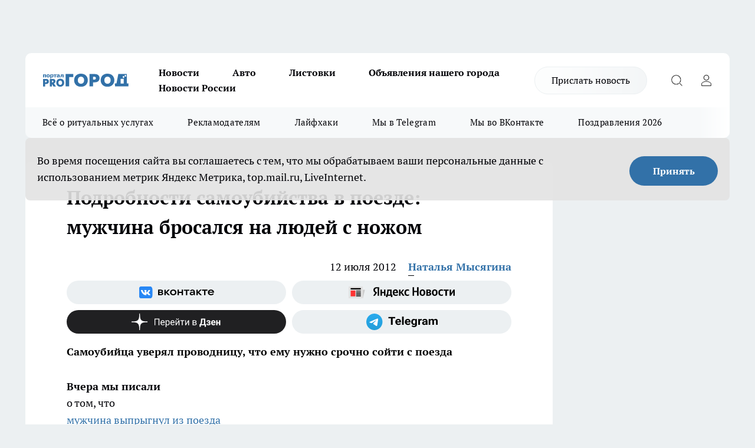

--- FILE ---
content_type: text/html; charset=utf-8
request_url: https://progorod33.ru/news/6601
body_size: 26025
content:
<!DOCTYPE html><html lang="ru" id="KIROV"><head><meta charSet="utf-8"/><meta property="og:url" content="https://progorod33.ru/news/6601"/><meta name="twitter:card" content="summary"/><title></title><meta name="keywords" content=""/><meta name="description" content="
"/><meta property="og:type" content="article"/><meta property="og:title" content="Подробности самоубийства в поезде: мужчина бросался на людей с ножом"/><meta property="og:description" content="
"/><meta property="og:image" content="/userfiles/picfullsize//userfiles/old/newsmainpic/elektrichka__2.jpg"/><meta property="og:image:width" content="800"/><meta property="og:image:height" content="400"/><meta property="og:site_name" content="Про Город Владимир"/><meta name="twitter:title" content="Подробности самоубийства в поезде: мужчина бросался на людей с ножом"/><meta name="twitter:description" content="
"/><meta name="twitter:image:src" content="/userfiles/picfullsize//userfiles/old/newsmainpic/elektrichka__2.jpg"/><link rel="canonical" href="https://progorod33.ru/news/6601"/><link rel="amphtml" href="https://progorod33.ru/amp/6601"/><meta name="robots" content="max-image-preview:large"/><meta name="author" content="https://progorod33.ru/redactors/4591"/><meta property="og:locale" content="ru_RU"/><meta name="viewport" content="width=device-width, initial-scale=1"/><script type="application/ld+json">{
                  "@context":"http://schema.org",
                  "@type": "Article",
                  "headline": "Подробности самоубийства в поезде: мужчина бросался на людей с ножом ",
                  "image": "https://progorod33.ru/userfiles/picfullsize//userfiles/old/newsmainpic/elektrichka__2.jpg",
                  "author": [
                    {
                      "@type":"Person",
                      "name":"Наталья Мысягина",
                      "url": "https://progorod33.ru/redactors/4591"
                    }
                  ],
                  "@graph": [
                      {
                        "@type":"BreadcrumbList",
                        "itemListElement":[
                            {
                              "@type":"ListItem",
                              "position":1,
                              "item":{
                                "@id":"https://progorod33.ru/news",
                                "name":"Новости"
                               }
                             }
                           ]
                       },
                       {
                        "@type": "NewsArticle",
                        "@id": "https://progorod33.ru/news/6601",
                        "headline": "Подробности самоубийства в поезде: мужчина бросался на людей с ножом ",
                        "datePublished":"2012-07-12T09:11:11.000Z",
                        "dateModified":"2020-09-25T10:30:55.000Z",
                        "text": "Вчера мы писали о том, что мужчина выпрыгнул из поезда. Сотрудники транспортной полиции установили, что погибший является жителем Белгородской области.В ходе опроса очевидцев данного происшествия выяснилось, что во время поездки мужчина разговаривал сам с собой, вокруг никого не замечал. - Как рассказала пассажирка, которая ехала рядом с мужчиной, около 3 часов дня мужчина начал агрессивно себя вести, бормотать что-то и ушел в сторону купе, - рассказали сотрудники транспортной полиции. - После этого сработал стоп-кран. Когда к мужчине подошли механик и проводница вагона, он бормотал, что ему кто-то звонит и поэтому необходимо срочно покинуть поезд. Также что у всех будут проблемы, если от него не отстанут.Примерно через полчаса мужчина достал из сумки нож и начал им размахивать. Пассажиры и проводники попытались выбить оружие из его руки. Этого сделать не удалось, мужчина побежал за проводницей. Один из пассажиров попытался помочь и остановить дебошира, но оттолкнув пассажира, разбушевавшийся мужчина выпрыгнул из поезда.При падении мужчина ударился о столб. В результате чего скончался на месте, не приходя в сознание. Из работников поезда и пассажиров никто не пострадал. В настоящее время по данному факту проводится проверка. ",
                        "author": [
                             {
                               "@type":"Person",
                               "name":"Наталья Мысягина",
                               "url": "https://progorod33.ru/redactors/4591"
                              }
                          ],
                        "about": [],
                        "url": "https://progorod33.ru/news/6601",
                        "image": "https://progorod33.ru/userfiles/picfullsize//userfiles/old/newsmainpic/elektrichka__2.jpg"
                       }
                   ]
               }
              </script><meta name="next-head-count" content="23"/><link rel="preload" href="/fonts/ptserif.woff2" type="font/woff2" as="font" crossorigin="anonymous"/><link rel="preload" href="/fonts/ptserifbold.woff2" type="font/woff2" as="font" crossorigin="anonymous"/><link rel="manifest" href="/manifest.json"/><link type="application/rss+xml" href="https://progorod33.ru/rss.xml" rel="alternate" title="Новости Владимира"/><link rel="preload" href="/_next/static/css/75db9e06089fa738.css" as="style"/><link rel="stylesheet" href="/_next/static/css/75db9e06089fa738.css" data-n-g=""/><link rel="preload" href="/_next/static/css/ce4f00f170815283.css" as="style"/><link rel="stylesheet" href="/_next/static/css/ce4f00f170815283.css" data-n-p=""/><link rel="preload" href="/_next/static/css/70bbeb23b7094093.css" as="style"/><link rel="stylesheet" href="/_next/static/css/70bbeb23b7094093.css" data-n-p=""/><link rel="preload" href="/_next/static/css/c71bceb08051b43d.css" as="style"/><link rel="stylesheet" href="/_next/static/css/c71bceb08051b43d.css" data-n-p=""/><noscript data-n-css=""></noscript><script defer="" nomodule="" src="/_next/static/chunks/polyfills-c67a75d1b6f99dc8.js"></script><script src="/_next/static/chunks/webpack-6ec78c101db579d9.js" defer=""></script><script src="/_next/static/chunks/framework-1adfb61063e4f8a7.js" defer=""></script><script src="/_next/static/chunks/main-e58e7b9204b3d76e.js" defer=""></script><script src="/_next/static/chunks/pages/_app-a6b3cc537ce89a0d.js" defer=""></script><script src="/_next/static/chunks/891-900413e3e96b409d.js" defer=""></script><script src="/_next/static/chunks/9670-af82ad4aafbb69f2.js" defer=""></script><script src="/_next/static/chunks/1911-7b2cb5bfeb3ee1e0.js" defer=""></script><script src="/_next/static/chunks/8687-03d0c0ca8743f2fc.js" defer=""></script><script src="/_next/static/chunks/8418-b6bd824a15f754cf.js" defer=""></script><script src="/_next/static/chunks/2966-dbc2f2ef698b898b.js" defer=""></script><script src="/_next/static/chunks/8174-4b840a11715a1e7f.js" defer=""></script><script src="/_next/static/chunks/3917-44659cb0ff32ac0b.js" defer=""></script><script src="/_next/static/chunks/pages/%5Brubric%5D/%5Bid%5D-ba7b9e15d0093b3f.js" defer=""></script><script src="/_next/static/1E3bYCJAn-U039ibOmM3f/_buildManifest.js" defer=""></script><script src="/_next/static/1E3bYCJAn-U039ibOmM3f/_ssgManifest.js" defer=""></script><style id="__jsx-3810719965">.pensnewsHeader.jsx-3810719965 .header_hdrWrp__Hevb2.jsx-3810719965{background-color:#ffcc01}@media screen and (max-width:1024px){.header_hdr__G1vAy.pensnewsHeader.jsx-3810719965{border-bottom:none}}@media screen and (max-width:640px){.header_hdr__G1vAy.pensnewsHeader.jsx-3810719965{border-left:none;border-right:none}}</style><style id="__jsx-118e745f8e3bc100">.logoPg23.jsx-118e745f8e3bc100{width:110px}.logo-irkutsk.jsx-118e745f8e3bc100,.logo-irkutsk.jsx-118e745f8e3bc100 img.jsx-118e745f8e3bc100{width:180px}.pensnewsHeader.jsx-118e745f8e3bc100{width:110px}.logo-media41.jsx-118e745f8e3bc100{width:105px}@media screen and (max-width:1024px){.logoPg23.jsx-118e745f8e3bc100{width:85px}.logo-media41.jsx-118e745f8e3bc100{width:70px}.pensnewsHeader.jsx-118e745f8e3bc100{width:88px}.logo-irkutsk.jsx-118e745f8e3bc100,.logo-irkutsk.jsx-118e745f8e3bc100 img.jsx-118e745f8e3bc100{width:110px}}</style><style id="__jsx-3166817074">.pensnewsHeader.link-custom_lkg__KBV5S.jsx-3166817074{background:#fff}</style><style id="__jsx-4bc5312448bc76c0">.pensnewsHeader.jsx-4bc5312448bc76c0{background:#ffc000}.pensnewsHeader.jsx-4bc5312448bc76c0::before{background:-webkit-linear-gradient(left,rgba(255,255,255,0)0%,#ffc000 100%);background:-moz-linear-gradient(left,rgba(255,255,255,0)0%,#ffc000 100%);background:-o-linear-gradient(left,rgba(255,255,255,0)0%,#ffc000 100%);background:linear-gradient(to right,rgba(255,255,255,0)0%,#ffc000 100%)}</style></head><body><div id="body-scripts"></div><div id="__next"><div></div><div class="project-layout_projectLayout__3Pcsb"><div class="banner-top_top__xYysY"><div class="banner-top_topPushLinkIframe__2ul4q"></div></div><header class="jsx-3810719965 header_hdr__G1vAy "><div class="container-layout_container__1AyyB"><div class="jsx-3810719965 header_hdrWrp__Hevb2"><button type="button" aria-label="Открыть меню" class="burger_burger__5WgUk burger_burgerHide__e90uD"></button><div class="jsx-118e745f8e3bc100 logo_lg__6mUsM"><a class="jsx-118e745f8e3bc100" href="/"><img src="/logo.svg" alt="Логотип новостного портала Прогород" width="146" loading="lazy" class="jsx-118e745f8e3bc100"/></a></div><div class="jsx-3810719965 "><nav class=""><ul class="nav_nv__LTLnX nav_nvMain__RNgL7"><li><a class="nav_nvLk__w58Wo" href="/news">Новости</a></li><li><a class="nav_nvLk__w58Wo" href="/auto">Авто</a></li><li><a class="nav_nvLk__w58Wo" href="https://progorod33.ru/listovki-vo-vladimire">Листовки</a></li><li><a class="nav_nvLk__w58Wo" target="_blank" href="http://progorod33.ru.tilda.ws/page109328546.html">Объявления нашего города </a></li><li><a class="nav_nvLk__w58Wo" href="/novosti-rossii">Новости России</a></li></ul></nav></div><div class="jsx-3810719965 header_hdrBtnRight__heBh_"><a href="/offer-news" class="jsx-3166817074 link-custom_lkg__KBV5S link-custom_lkgHdr__PYEKK ">Прислать новость</a><button type="button" aria-label="Открыть поиск" class="jsx-3810719965 header_hdrBtnIcon__a9Ofp header_hdrBtnIconSrch__Po402"></button><button type="button" aria-label="Войти на сайт" class="jsx-3810719965 header_hdrBtnIcon__a9Ofp header_hdrBtnIconPrfl__ZqxUM"></button></div></div></div></header><div class="jsx-4bc5312448bc76c0 sub-menu_sbm__NEMqw"><div class="container-layout_container__1AyyB"><div class="jsx-4bc5312448bc76c0 sub-menu_sbmWrp__cQf1J"><ul class="jsx-4bc5312448bc76c0 sub-menu_sbmLs__cPkmi"><li><a class="sub-menu_sbmLk__2sh_t" rel="noopener noreferrer nofollow" target="_blank" href="https://progorod33.ru/specials/119878">Всё о ритуальных услугах</a></li><li><a class="sub-menu_sbmLk__2sh_t" rel="noopener noreferrer" target="_blank" href="http://progorod33.ru.tilda.ws/page36573423.html">Рекламодателям</a></li><li><a class="sub-menu_sbmLk__2sh_t" rel="noopener noreferrer nofollow" target="_blank" href="https://progorod33.ru/lifehack">Лайфхаки</a></li><li><a class="sub-menu_sbmLk__2sh_t" rel="noopener noreferrer" target="_blank" href="https://t.me/progorod_33">Мы в Telegram</a></li><li><a class="sub-menu_sbmLk__2sh_t" rel="noopener noreferrer" target="_blank" href="https://vk.com/progorod_33">Мы во ВКонтакте</a></li><li><a class="sub-menu_sbmLk__2sh_t" rel="noopener noreferrer nofollow" target="_blank" href="https://progorod33.ru/specials/119865">Поздравления 2026</a></li></ul></div></div></div><div class="container-layout_container__1AyyB"></div><div class="notifycation_notifycation__BeRRP notifycation_notifycationActive__0KCtX"><div class="notifycation_notifycationWrap__8lzkG"><div class="notifycation_notifycationInfoText__yBUtI"><span class="notifycation_notifycationText__mCxhK">Во время посещения сайта вы соглашаетесь с тем, что мы обрабатываем ваши персональные данные с использованием метрик Яндекс Метрика, top.mail.ru, LiveInternet.</span></div><button class="button_button__eJwei notifycation_notifycationBtn__49u6j" type="button">Принять</button></div></div><main><div class="container-layout_container__1AyyB"><div id="article-main"><div class="article-next is-current" data-article-id="6601"><div class="project-col2-layout_grid__blcZV"><div><div><div class="article_article__N5L0U" itemType="http://schema.org/NewsArticle" itemscope=""><meta itemProp="identifier" content="6601"/><meta itemProp="name" content="Подробности самоубийства в поезде: мужчина бросался на людей с ножом"/><div class="article-body_articleBody__fiSBh" itemProp="articleBody" id="articleBody"><div class="article-layout_wrap__ppU59"><h1 itemProp="headline">Подробности самоубийства в поезде: мужчина бросался на людей с ножом</h1><ul class="article-info_articleInfo__uzwts"><li class="article-info_articleInfoItem__1qSY9"><span itemProp="datePublished" content="Thu Jul 12 2012 13:11:11 GMT+0400 (Moscow Standard Time)" class="article-info_articleInfoDate__S0E0P">12 июля 2012</span></li><li class="article-info_articleInfoItem__1qSY9" itemProp="author" itemscope="" itemType="http://schema.org/Person"><meta itemProp="name" content="Наталья Мысягина"/><a class="article-info_articleInfoAuthor__W0ZnW" itemProp="url" href="/redactors/4591">Наталья Мысягина</a></li></ul><div class="social-list-subscribe_socialListSubscribe__XrTI7 article-body_articleBodySocialListSubcribe__4Zj9a"><div class="social-list-subscribe_socialListSubscribeLinks__Nh0pM social-list-subscribe_socialListSubscribeLinksMoveTwo__noQO_"><a class="social-list-subscribe_socialListSubscribeLink__JZiqQ social-list-subscribe_socialListSubscribeLinkVk__pdBK7" href="https://vk.com/progorod_33" aria-label="Группа ВКонтакте" target="_blank" rel="nofollow noreferrer"></a><a class="social-list-subscribe_socialListSubscribeLink__JZiqQ social-list-subscribe_socialListSubscribeLinkYandexNews__8Cftq" href="https://yandex.ru/news/?favid=12056" aria-label="Яндекс новости" target="_blank" rel="nofollow noreferrer"></a><a class="social-list-subscribe_socialListSubscribeLink__JZiqQ social-list-subscribe_socialListSubscribeLinkZen__0xRfa" href="https://dzen.ru/progorod33.ru" aria-label="Канал Яндекс Дзен" target="_blank" rel="nofollow noreferrer"></a><a class="social-list-subscribe_socialListSubscribeLink__JZiqQ social-list-subscribe_socialListSubscribeLinkTg__0_4e5" href="https://t.me/progorod_33" aria-label="Телеграм-канал" target="_blank" rel="nofollow noreferrer"></a></div></div><div><p><strong>Самоубийца уверял проводницу, что ему нужно срочно сойти с поезда</strong></p></div><div>
<strong>Вчера мы писали</strong> о том, что <a href="http://progorod33.ru/newsv2/55653.html%20%20" target="_blank">мужчина выпрыгнул из поезда</a>. Сотрудники транспортной полиции установили, что погибший является жителем Белгородской области.
<strong>В ходе опроса очевидцев </strong>данного происшествия выяснилось, что во время поездки мужчина разговаривал сам с собой, вокруг никого не замечал. 
<strong><cite>- Как рассказала пассажирка,</cite></strong> <cite>которая ехала рядом с мужчиной, около 3 часов дня мужчина начал агрессивно себя вести, бормотать что-то и ушел в сторону купе, </cite>- рассказали сотрудники транспортной полиции. -<cite> После этого сработал стоп-кран. Когда к мужчине подошли механик и проводница вагона, он бормотал, что ему кто-то звонит и поэтому необходимо срочно покинуть поезд. Также что у всех будут проблемы, если от него не отстанут.</cite>
<strong>Примерно через полчаса</strong> мужчина достал из сумки нож и начал им размахивать. Пассажиры и проводники попытались выбить оружие из его руки. Этого сделать не удалось, мужчина побежал за проводницей. Один из пассажиров попытался помочь и остановить дебошира, но оттолкнув пассажира, разбушевавшийся мужчина выпрыгнул из поезда.
<strong>При падении мужчина</strong> ударился о столб. В результате чего скончался на месте, не приходя в сознание. Из работников поезда и пассажиров никто не пострадал. В настоящее время по данному факту проводится проверка.
</div><div></div><div></div><div class="article-body_articleBodyGallery___kxnx"></div></div></div><p>...</p><div class="article-social_articleSocial__XxkFc"><ul class="article-social_articleSocialList__RT4N_"><li class="article-social_articleSocialItem__Tlaeb"><button aria-label="vk" class="react-share__ShareButton article-social_articleSocialIcon__bO__7 article-social_articleSocialIconVk__lCv1v" style="background-color:transparent;border:none;padding:0;font:inherit;color:inherit;cursor:pointer"> </button><span class="react-share__ShareCount article-social_articleSocialCount__Bv_02" url="https://progorod33.ru/news/6601">0<!-- --></span></li><li class="article-social_articleSocialItem__Tlaeb"><button aria-label="whatsapp" class="react-share__ShareButton article-social_articleSocialIcon__bO__7 article-social_articleSocialIconWs__GX1nz" style="background-color:transparent;border:none;padding:0;font:inherit;color:inherit;cursor:pointer"></button></li><li class="article-social_articleSocialItem__Tlaeb"><button aria-label="telegram" class="react-share__ShareButton" style="background-color:transparent;border:none;padding:0;font:inherit;color:inherit;cursor:pointer"><span class="article-social_articleSocialIcon__bO__7 article-social_articleSocialIconTm__21cTB"></span></button></li></ul></div><div><div class="article-related_readAlso__gSVZS"><h2 class="article-related_readAlsoTitle__xPfrC">Читайте также:</h2><ul class="article-related_readAlsoList__EWXhB"></ul></div></div></div></div></div><div class="project-col2-layout_colRight__4tTcN"><div class="rows-layout_rows__3bztI"><div class="contentRightMainBanner"></div><div class="news-column_nwsCln__D57Ck"><div class="news-column_nwsClnInner__czYW8" style="height:auto"><h2 class="news-column_nwsClnTitle__oO_5p">Популярное</h2><ul class="news-column_nwsClnContainer__o9oJT"><li class="news-column-item_newsColumnItem__T8HDp"><a class="news-column-item_newsColumnItemLink___vq2I" title="Кто станет надежной опорой, когда уходит близкий человек?" target="_blank" href="/specials/119878"><h3 class="news-column-item_newsColumnItemTitle__q25Nk"><span class="news-column-item_newsColumnItemTitleInner__BE2lu">Кто станет надежной опорой, когда уходит близкий человек?</span></h3></a></li><li class="news-column-item_newsColumnItem__T8HDp"><a class="news-column-item_newsColumnItemLink___vq2I" title="Много хороших новинок завезли в &quot;Красное&amp;Белое&quot;: мой честный обзор от круассанов до средств для стирки" href="/novosti-rossii/119270"><h3 class="news-column-item_newsColumnItemTitle__q25Nk"><span class="news-column-item_newsColumnItemTitleInner__BE2lu">Много хороших новинок завезли в &quot;Красное&amp;Белое&quot;: мой честный обзор от круассанов до средств для стирки</span></h3></a></li><li class="news-column-item_newsColumnItem__T8HDp"><a class="news-column-item_newsColumnItemLink___vq2I" title="&quot;Готовьтесь к весне, пока не станет поздно&quot;: синоптики Гидрометцентра предупреждают о резкой смене сезонов" href="/news/119968"><h3 class="news-column-item_newsColumnItemTitle__q25Nk"><span class="news-column-item_newsColumnItemTitleInner__BE2lu">&quot;Готовьтесь к весне, пока не станет поздно&quot;: синоптики Гидрометцентра предупреждают о резкой смене сезонов</span></h3><span class="news-column-item_newsColumnItemTime__oBzoe">2 января <!-- --></span></a></li><li class="news-column-item_newsColumnItem__T8HDp"><a class="news-column-item_newsColumnItemLink___vq2I" title="Инспектор ДПС просит показать аптечку: как нужно правильно ответить, чтобы избежать проблем" href="/novosti-rossii/119406"><h3 class="news-column-item_newsColumnItemTitle__q25Nk"><span class="news-column-item_newsColumnItemTitleInner__BE2lu">Инспектор ДПС просит показать аптечку: как нужно правильно ответить, чтобы избежать проблем</span></h3><span class="news-column-item_newsColumnItemTime__oBzoe">24 декабря <!-- -->2025<!-- --></span></a></li><li class="news-column-item_newsColumnItem__T8HDp"><a class="news-column-item_newsColumnItemLink___vq2I" title="Мои проверенные находки в &quot;Чижике&quot;: 9 товаров, которые постоянно беру сама и вам советую" href="/news/119332"><h3 class="news-column-item_newsColumnItemTitle__q25Nk"><span class="news-column-item_newsColumnItemTitleInner__BE2lu">Мои проверенные находки в &quot;Чижике&quot;: 9 товаров, которые постоянно беру сама и вам советую</span></h3><span class="news-column-item_newsColumnItemTime__oBzoe">22 декабря <!-- -->2025<!-- --></span></a></li><li class="news-column-item_newsColumnItem__T8HDp"><a class="news-column-item_newsColumnItemLink___vq2I" title="Фартук из плитки уже не в моде: 3 свежие идеи как защитить кухонную стенку от брызг, жира и копоти" href="/novosti-rossii/119230"><h3 class="news-column-item_newsColumnItemTitle__q25Nk"><span class="news-column-item_newsColumnItemTitleInner__BE2lu">Фартук из плитки уже не в моде: 3 свежие идеи как защитить кухонную стенку от брызг, жира и копоти</span></h3></a></li><li class="news-column-item_newsColumnItem__T8HDp"><a class="news-column-item_newsColumnItemLink___vq2I" title="В 2026 году начнётся строительство наземного метро Москва-Владимир" href="/news/120009"><h3 class="news-column-item_newsColumnItemTitle__q25Nk"><span class="news-column-item_newsColumnItemTitleInner__BE2lu">В 2026 году начнётся строительство наземного метро Москва-Владимир</span></h3><span class="news-column-item_newsColumnItemTime__oBzoe">2 января <!-- --></span></a></li><li class="news-column-item_newsColumnItem__T8HDp"><a class="news-column-item_newsColumnItemLink___vq2I" title="Мои 5 фаворитов в &quot;Чижике&quot; — продукты, которые я беру постоянно и вам советую" href="/news/119220"><h3 class="news-column-item_newsColumnItemTitle__q25Nk"><span class="news-column-item_newsColumnItemTitleInner__BE2lu">Мои 5 фаворитов в &quot;Чижике&quot; — продукты, которые я беру постоянно и вам советую</span></h3><span class="news-column-item_newsColumnItemTime__oBzoe">19 декабря <!-- -->2025<!-- --></span></a></li><li class="news-column-item_newsColumnItem__T8HDp"><a class="news-column-item_newsColumnItemLink___vq2I" title="Мои 5 хитов из &quot;Чижика&quot;: беру постоянно и советую всем — делюсь &quot;золотым списком&quot;" href="/news/120001"><h3 class="news-column-item_newsColumnItemTitle__q25Nk"><span class="news-column-item_newsColumnItemTitleInner__BE2lu">Мои 5 хитов из &quot;Чижика&quot;: беру постоянно и советую всем — делюсь &quot;золотым списком&quot;</span></h3><span class="news-column-item_newsColumnItemTime__oBzoe">2 января <!-- --></span></a></li><li class="news-column-item_newsColumnItem__T8HDp"><a class="news-column-item_newsColumnItemLink___vq2I" title="Как монтажник с опытом, я против натяжных потолков - предлагаю 4 достойные замены" href="/novosti-rossii/119959"><h3 class="news-column-item_newsColumnItemTitle__q25Nk"><span class="news-column-item_newsColumnItemTitleInner__BE2lu">Как монтажник с опытом, я против натяжных потолков - предлагаю 4 достойные замены</span></h3></a></li><li class="news-column-item_newsColumnItem__T8HDp"><a class="news-column-item_newsColumnItemLink___vq2I" title="Что купить в Fix Price к Новому Году для праздничного настроения: топ-находки для декора и подарков" href="/news/119455"><h3 class="news-column-item_newsColumnItemTitle__q25Nk"><span class="news-column-item_newsColumnItemTitleInner__BE2lu">Что купить в Fix Price к Новому Году для праздничного настроения: топ-находки для декора и подарков</span></h3><span class="news-column-item_newsColumnItemTime__oBzoe">24 декабря <!-- -->2025<!-- --></span></a></li><li class="news-column-item_newsColumnItem__T8HDp"><a class="news-column-item_newsColumnItemLink___vq2I" title="Есть ли в вашем роду каторжане? Эти фамилии на Руси давали людям с тёмным прошлым" href="/novosti-rossii/119284"><h3 class="news-column-item_newsColumnItemTitle__q25Nk"><span class="news-column-item_newsColumnItemTitleInner__BE2lu">Есть ли в вашем роду каторжане? Эти фамилии на Руси давали людям с тёмным прошлым</span></h3></a></li><li class="news-column-item_newsColumnItem__T8HDp"><a class="news-column-item_newsColumnItemLink___vq2I" title="Гид по стильным обоям от профи: главные тренды 2025-2026 и правила выбора, которые уберегут от ошибки" href="/novosti-rossii/119673"><h3 class="news-column-item_newsColumnItemTitle__q25Nk"><span class="news-column-item_newsColumnItemTitleInner__BE2lu">Гид по стильным обоям от профи: главные тренды 2025-2026 и правила выбора, которые уберегут от ошибки</span></h3></a></li><li class="news-column-item_newsColumnItem__T8HDp"><a class="news-column-item_newsColumnItemLink___vq2I" title="Новинки из &quot;Фикс Прайса&quot; для дома и быта: мои лучшие находки до 500 рублей" href="/novosti-rossii/119936"><h3 class="news-column-item_newsColumnItemTitle__q25Nk"><span class="news-column-item_newsColumnItemTitleInner__BE2lu">Новинки из &quot;Фикс Прайса&quot; для дома и быта: мои лучшие находки до 500 рублей</span></h3></a></li><li class="news-column-item_newsColumnItem__T8HDp"><a class="news-column-item_newsColumnItemLink___vq2I" title="Почему самые крупные яйца — не лучший выбор? Объясняем принцип, который может изменить ваш подход к покупке" href="/novosti-rossii/119485"><h3 class="news-column-item_newsColumnItemTitle__q25Nk"><span class="news-column-item_newsColumnItemTitleInner__BE2lu">Почему самые крупные яйца — не лучший выбор? Объясняем принцип, который может изменить ваш подход к покупке</span></h3></a></li><li class="news-column-item_newsColumnItem__T8HDp"><a class="news-column-item_newsColumnItemLink___vq2I" title="Классные новинки в Fix Price: что однозначно советую взять к Новому году и не только" href="/news/119574"><h3 class="news-column-item_newsColumnItemTitle__q25Nk"><span class="news-column-item_newsColumnItemTitleInner__BE2lu">Классные новинки в Fix Price: что однозначно советую взять к Новому году и не только</span></h3><span class="news-column-item_newsColumnItemTime__oBzoe">26 декабря <!-- -->2025<!-- --></span></a></li><li class="news-column-item_newsColumnItem__T8HDp"><a class="news-column-item_newsColumnItemLink___vq2I" title="15 классных и выгодных находок для дома и не только из &quot;Светофора&quot;: реально советую купить" href="/novosti-rossii/120206"><h3 class="news-column-item_newsColumnItemTitle__q25Nk"><span class="news-column-item_newsColumnItemTitleInner__BE2lu">15 классных и выгодных находок для дома и не только из &quot;Светофора&quot;: реально советую купить</span></h3></a></li><li class="news-column-item_newsColumnItem__T8HDp"><a class="news-column-item_newsColumnItemLink___vq2I" title="Выгодные находки в &quot;Светофоре&quot; после Нового года: что можно купить по самым низким ценам прямо сейчас - свежий обзор" href="/news/120081"><h3 class="news-column-item_newsColumnItemTitle__q25Nk"><span class="news-column-item_newsColumnItemTitleInner__BE2lu">Выгодные находки в &quot;Светофоре&quot; после Нового года: что можно купить по самым низким ценам прямо сейчас - свежий обзор</span></h3><span class="news-column-item_newsColumnItemTime__oBzoe">4 января <!-- --></span></a></li><li class="news-column-item_newsColumnItem__T8HDp"><a class="news-column-item_newsColumnItemLink___vq2I" title="Что чаще всего берут в &quot;Ермолино&quot; и стоит ли это покупать? Честный обзор - от полуфабрикатов до кондитерки" href="/novosti-rossii/119427"><h3 class="news-column-item_newsColumnItemTitle__q25Nk"><span class="news-column-item_newsColumnItemTitleInner__BE2lu">Что чаще всего берут в &quot;Ермолино&quot; и стоит ли это покупать? Честный обзор - от полуфабрикатов до кондитерки</span></h3></a></li><li class="news-column-item_newsColumnItem__T8HDp"><a class="news-column-item_newsColumnItemLink___vq2I" title="Какие стиральные порошки портят вещи и машинку: не покупайте их - свежий рейтинг от Роскачества" href="/novosti-rossii/119289"><h3 class="news-column-item_newsColumnItemTitle__q25Nk"><span class="news-column-item_newsColumnItemTitleInner__BE2lu">Какие стиральные порошки портят вещи и машинку: не покупайте их - свежий рейтинг от Роскачества</span></h3><span class="news-column-item_newsColumnItemTime__oBzoe">21 декабря <!-- -->2025<!-- --></span></a></li></ul><div class="loader_loader__hkoAF"><div class="loader_loaderEllips__KODaj"><div></div><div></div><div></div><div></div></div></div></div></div></div></div></div><div class="project-col3-layout_grid__7HWCj project-col3-layout-news"><div class="project-col3-layout_colLeft__MzrDW"><div class="news-column_nwsCln__D57Ck"><div class="news-column_nwsClnInner__czYW8" style="height:auto"><h2 class="news-column_nwsClnTitle__oO_5p">Последние новости</h2><ul class="news-column_nwsClnContainer__o9oJT"><li class="news-column-item_newsColumnItem__T8HDp"><a class="news-column-item_newsColumnItemLink___vq2I" title="Бастрыкин поручил возбудить дело из-за ям на трассе во Владимирской области" href="/news/120816"><h3 class="news-column-item_newsColumnItemTitle__q25Nk"><span class="news-column-item_newsColumnItemTitleInner__BE2lu">Бастрыкин поручил возбудить дело из-за ям на трассе во Владимирской области</span></h3><span class="news-column-item_newsColumnItemTime__oBzoe">10:15<!-- --></span></a></li><li class="news-column-item_newsColumnItem__T8HDp"><a class="news-column-item_newsColumnItemLink___vq2I" title="Искала идеальный рецепт с замороженными ягодами — нашла. Рассказываю про пирог «Всё по стакану»  — теперь один из любимых" href="/novosti-rossii/120809"><h3 class="news-column-item_newsColumnItemTitle__q25Nk"><span class="news-column-item_newsColumnItemTitleInner__BE2lu">Искала идеальный рецепт с замороженными ягодами — нашла. Рассказываю про пирог «Всё по стакану»  — теперь один из любимых</span></h3><span class="news-column-item_newsColumnItemTime__oBzoe">10:04<!-- --></span></a></li><li class="news-column-item_newsColumnItem__T8HDp"><a class="news-column-item_newsColumnItemLink___vq2I" title="Зашла в &quot;Светофор&quot; и обомлела: 17 выгодных новинок и находок для дома, которые я точно рекомендую" href="/news/120802"><h3 class="news-column-item_newsColumnItemTitle__q25Nk"><span class="news-column-item_newsColumnItemTitleInner__BE2lu">Зашла в &quot;Светофор&quot; и обомлела: 17 выгодных новинок и находок для дома, которые я точно рекомендую</span></h3><span class="news-column-item_newsColumnItemTime__oBzoe">09:00<!-- --></span></a></li><li class="news-column-item_newsColumnItem__T8HDp"><a class="news-column-item_newsColumnItemLink___vq2I" title="Готовьтесь к испытаниям: Володина раскрыла, какие 4 знака зодиака попадут под удар в 2026 году" href="/novosti-rossii/120807"><h3 class="news-column-item_newsColumnItemTitle__q25Nk"><span class="news-column-item_newsColumnItemTitleInner__BE2lu">Готовьтесь к испытаниям: Володина раскрыла, какие 4 знака зодиака попадут под удар в 2026 году</span></h3><span class="news-column-item_newsColumnItemTime__oBzoe">08:30<!-- --></span></a></li><li class="news-column-item_newsColumnItem__T8HDp"><a class="news-column-item_newsColumnItemLink___vq2I" title="Если в доме завелись пауки: готовим отпугиватель из того, что всегда есть под рукой - действует не хуже магазинной химии " href="/novosti-rossii/120806"><h3 class="news-column-item_newsColumnItemTitle__q25Nk"><span class="news-column-item_newsColumnItemTitleInner__BE2lu">Если в доме завелись пауки: готовим отпугиватель из того, что всегда есть под рукой - действует не хуже магазинной химии </span></h3><span class="news-column-item_newsColumnItemTime__oBzoe">07:45<!-- --></span></a></li><li class="news-column-item_newsColumnItem__T8HDp"><a class="news-column-item_newsColumnItemLink___vq2I" title="Во Владимирской области снова выберут лучшую организацию по охране труда" href="/news/120795"><h3 class="news-column-item_newsColumnItemTitle__q25Nk"><span class="news-column-item_newsColumnItemTitleInner__BE2lu">Во Владимирской области снова выберут лучшую организацию по охране труда</span></h3><span class="news-column-item_newsColumnItemTime__oBzoe">07:45<!-- --></span></a></li><li class="news-column-item_newsColumnItem__T8HDp"><a class="news-column-item_newsColumnItemLink___vq2I" title="12 маленьких привычек, которые раскрывают характер: о чём говорят ваш почерк и походка" href="/novosti-rossii/120804"><h3 class="news-column-item_newsColumnItemTitle__q25Nk"><span class="news-column-item_newsColumnItemTitleInner__BE2lu">12 маленьких привычек, которые раскрывают характер: о чём говорят ваш почерк и походка</span></h3><span class="news-column-item_newsColumnItemTime__oBzoe">07:01<!-- --></span></a></li><li class="news-column-item_newsColumnItem__T8HDp"><a class="news-column-item_newsColumnItemLink___vq2I" title="Русская зима берет паузу в ЦФО: синоптики раскрыли, когда ждать небольшое потепление и сколько оно продлится" href="/news/120785"><h3 class="news-column-item_newsColumnItemTitle__q25Nk"><span class="news-column-item_newsColumnItemTitleInner__BE2lu">Русская зима берет паузу в ЦФО: синоптики раскрыли, когда ждать небольшое потепление и сколько оно продлится</span></h3><span class="news-column-item_newsColumnItemTime__oBzoe">06:33<!-- --></span></a></li><li class="news-column-item_newsColumnItem__T8HDp"><a class="news-column-item_newsColumnItemLink___vq2I" title="Верховный суд поставил точку: какой поворотник включать при въезде на кольцо - запомните это правило раз и навсегда" href="/novosti-rossii/120784"><h3 class="news-column-item_newsColumnItemTitle__q25Nk"><span class="news-column-item_newsColumnItemTitleInner__BE2lu">Верховный суд поставил точку: какой поворотник включать при въезде на кольцо - запомните это правило раз и навсегда</span></h3><span class="news-column-item_newsColumnItemTime__oBzoe">05:56<!-- --></span></a></li><li class="news-column-item_newsColumnItem__T8HDp"><a class="news-column-item_newsColumnItemLink___vq2I" title="Выставка «Уникальная Россия» с участием владимирских мастеров стартует 23 января" href="/news/120793"><h3 class="news-column-item_newsColumnItemTitle__q25Nk"><span class="news-column-item_newsColumnItemTitleInner__BE2lu">Выставка «Уникальная Россия» с участием владимирских мастеров стартует 23 января</span></h3><span class="news-column-item_newsColumnItemTime__oBzoe">05:30<!-- --></span></a></li><li class="news-column-item_newsColumnItem__T8HDp"><a class="news-column-item_newsColumnItemLink___vq2I" title="Не верьте упаковке: 7 фраз на пакетиках с семенами, после которых урожая не видать" href="/novosti-rossii/120754"><h3 class="news-column-item_newsColumnItemTitle__q25Nk"><span class="news-column-item_newsColumnItemTitleInner__BE2lu">Не верьте упаковке: 7 фраз на пакетиках с семенами, после которых урожая не видать</span></h3><span class="news-column-item_newsColumnItemTime__oBzoe">05:03<!-- --></span></a></li><li class="news-column-item_newsColumnItem__T8HDp"><a class="news-column-item_newsColumnItemLink___vq2I" title="Древний город России, который не замечают большинство туристов - что однозначно стоит посмотреть здесь?" href="/novosti-rossii/120794"><h3 class="news-column-item_newsColumnItemTitle__q25Nk"><span class="news-column-item_newsColumnItemTitleInner__BE2lu">Древний город России, который не замечают большинство туристов - что однозначно стоит посмотреть здесь?</span></h3><span class="news-column-item_newsColumnItemTime__oBzoe">04:03<!-- --></span></a></li><li class="news-column-item_newsColumnItem__T8HDp"><a class="news-column-item_newsColumnItemLink___vq2I" title="Wi-Fi-роутер теряет сигнал? 5 мест, где он превращается в «глушилку» — проверьте срочно, может, он стоит именно там " href="/news/120575"><h3 class="news-column-item_newsColumnItemTitle__q25Nk"><span class="news-column-item_newsColumnItemTitleInner__BE2lu">Wi-Fi-роутер теряет сигнал? 5 мест, где он превращается в «глушилку» — проверьте срочно, может, он стоит именно там </span></h3><span class="news-column-item_newsColumnItemTime__oBzoe">03:33<!-- --></span></a></li><li class="news-column-item_newsColumnItem__T8HDp"><a class="news-column-item_newsColumnItemLink___vq2I" title="Банк заочно отсудил у должника из Киржача японский внедорожник" href="/news/120799"><h3 class="news-column-item_newsColumnItemTitle__q25Nk"><span class="news-column-item_newsColumnItemTitleInner__BE2lu">Банк заочно отсудил у должника из Киржача японский внедорожник</span></h3><span class="news-column-item_newsColumnItemTime__oBzoe">02:45<!-- --></span></a></li><li class="news-column-item_newsColumnItem__T8HDp"><a class="news-column-item_newsColumnItemLink___vq2I" title="Избавилась навсегда от моли: есть лайфхаки, которые спасут от мерзких вредителей" href="/news/120633"><h3 class="news-column-item_newsColumnItemTitle__q25Nk"><span class="news-column-item_newsColumnItemTitleInner__BE2lu">Избавилась навсегда от моли: есть лайфхаки, которые спасут от мерзких вредителей</span></h3><span class="news-column-item_newsColumnItemTime__oBzoe">02:33<!-- --></span></a></li><li class="news-column-item_newsColumnItem__T8HDp"><a class="news-column-item_newsColumnItemLink___vq2I" title="Готовлю рецепт из бабушкиной книги с пафосным названием «Нежные облака» - получается рыба под воздушной сырной шапкой" href="/news/120574"><h3 class="news-column-item_newsColumnItemTitle__q25Nk"><span class="news-column-item_newsColumnItemTitleInner__BE2lu">Готовлю рецепт из бабушкиной книги с пафосным названием «Нежные облака» - получается рыба под воздушной сырной шапкой</span></h3><span class="news-column-item_newsColumnItemTime__oBzoe">02:03<!-- --></span></a></li><li class="news-column-item_newsColumnItem__T8HDp"><a class="news-column-item_newsColumnItemLink___vq2I" title="Во Владимирской области отмечают Год единства народов России" href="/news/120798"><h3 class="news-column-item_newsColumnItemTitle__q25Nk"><span class="news-column-item_newsColumnItemTitleInner__BE2lu">Во Владимирской области отмечают Год единства народов России</span></h3><span class="news-column-item_newsColumnItemTime__oBzoe">01:30<!-- --></span></a></li><li class="news-column-item_newsColumnItem__T8HDp"><a class="news-column-item_newsColumnItemLink___vq2I" title="Как понять, что мужчина встретил «ту самую» - вы заметите эти 6 действий " href="/news/120499"><h3 class="news-column-item_newsColumnItemTitle__q25Nk"><span class="news-column-item_newsColumnItemTitleInner__BE2lu">Как понять, что мужчина встретил «ту самую» - вы заметите эти 6 действий </span></h3><span class="news-column-item_newsColumnItemTime__oBzoe">01:03<!-- --></span></a></li><li class="news-column-item_newsColumnItem__T8HDp"><a class="news-column-item_newsColumnItemLink___vq2I" title="Грецкие орехи очищаю в два счета — скорлупа больше не разлетается: простой бабушкин совет " href="/news/120495"><h3 class="news-column-item_newsColumnItemTitle__q25Nk"><span class="news-column-item_newsColumnItemTitleInner__BE2lu">Грецкие орехи очищаю в два счета — скорлупа больше не разлетается: простой бабушкин совет </span></h3><span class="news-column-item_newsColumnItemTime__oBzoe">00:23<!-- --></span></a></li><li class="news-column-item_newsColumnItem__T8HDp"><a class="news-column-item_newsColumnItemLink___vq2I" title="Знакомые говорят, что я помолодела: секрет — в одном штрихе, который взяла на вооружение у визажистов. Делаю его теперь всегда" href="/novosti-rossii/120753"><h3 class="news-column-item_newsColumnItemTitle__q25Nk"><span class="news-column-item_newsColumnItemTitleInner__BE2lu">Знакомые говорят, что я помолодела: секрет — в одном штрихе, который взяла на вооружение у визажистов. Делаю его теперь всегда</span></h3><span class="news-column-item_newsColumnItemTime__oBzoe">Вчера <!-- --></span></a></li><li class="news-column-item_newsColumnItem__T8HDp"><a class="news-column-item_newsColumnItemLink___vq2I" title="В Александрове вынесен приговор водителю-виновнику гибели двух человек" href="/news/120797"><h3 class="news-column-item_newsColumnItemTitle__q25Nk"><span class="news-column-item_newsColumnItemTitleInner__BE2lu">В Александрове вынесен приговор водителю-виновнику гибели двух человек</span></h3><span class="news-column-item_newsColumnItemTime__oBzoe">Вчера <!-- --></span></a></li><li class="news-column-item_newsColumnItem__T8HDp"><a class="news-column-item_newsColumnItemLink___vq2I" title="В Кольчугине состоялись «Беременные посиделки» по острой теме" href="/news/120786"><h3 class="news-column-item_newsColumnItemTitle__q25Nk"><span class="news-column-item_newsColumnItemTitleInner__BE2lu">В Кольчугине состоялись «Беременные посиделки» по острой теме</span></h3><span class="news-column-item_newsColumnItemTime__oBzoe">Вчера <!-- --></span></a></li><li class="news-column-item_newsColumnItem__T8HDp"><a class="news-column-item_newsColumnItemLink___vq2I" title="&quot;Ничего не жди, никогда не жди&quot;: мудрая цитата Ремарка о том, как надо относиться к жизни" href="/novosti-rossii/120750"><h3 class="news-column-item_newsColumnItemTitle__q25Nk"><span class="news-column-item_newsColumnItemTitleInner__BE2lu">&quot;Ничего не жди, никогда не жди&quot;: мудрая цитата Ремарка о том, как надо относиться к жизни</span></h3><span class="news-column-item_newsColumnItemTime__oBzoe">Вчера <!-- --></span></a></li><li class="news-column-item_newsColumnItem__T8HDp"><a class="news-column-item_newsColumnItemLink___vq2I" title="Главы новых муниципальных образований официально вступили в должность" href="/news/120791"><h3 class="news-column-item_newsColumnItemTitle__q25Nk"><span class="news-column-item_newsColumnItemTitleInner__BE2lu">Главы новых муниципальных образований официально вступили в должность</span></h3><span class="news-column-item_newsColumnItemTime__oBzoe">Вчера <!-- --></span></a></li><li class="news-column-item_newsColumnItem__T8HDp"><a class="news-column-item_newsColumnItemLink___vq2I" title="Жители 33-го региона в 2025 году подали на Госуслуги более 126 тысяч заявлений" href="/news/120790"><h3 class="news-column-item_newsColumnItemTitle__q25Nk"><span class="news-column-item_newsColumnItemTitleInner__BE2lu">Жители 33-го региона в 2025 году подали на Госуслуги более 126 тысяч заявлений</span></h3><span class="news-column-item_newsColumnItemTime__oBzoe">Вчера <!-- --></span></a></li><li class="news-column-item_newsColumnItem__T8HDp"><a class="news-column-item_newsColumnItemLink___vq2I" title="В Коврове расследовали дело «сырного воришки»" href="/news/120788"><h3 class="news-column-item_newsColumnItemTitle__q25Nk"><span class="news-column-item_newsColumnItemTitleInner__BE2lu">В Коврове расследовали дело «сырного воришки»</span></h3><span class="news-column-item_newsColumnItemTime__oBzoe">Вчера <!-- --></span></a></li><li class="news-column-item_newsColumnItem__T8HDp"><a class="news-column-item_newsColumnItemLink___vq2I" title="Учёные дали окончательный ответ: можно ли хранить хлеб в холодильнике — запомните эти правила раз и навсегда" href="/novosti-rossii/120776"><h3 class="news-column-item_newsColumnItemTitle__q25Nk"><span class="news-column-item_newsColumnItemTitleInner__BE2lu">Учёные дали окончательный ответ: можно ли хранить хлеб в холодильнике — запомните эти правила раз и навсегда</span></h3><span class="news-column-item_newsColumnItemTime__oBzoe">Вчера <!-- --></span></a></li><li class="news-column-item_newsColumnItem__T8HDp"><a class="news-column-item_newsColumnItemLink___vq2I" title="Дегустируем 5 новинок от &quot;Ермолино&quot;: хашбрауны, &quot;батончики&quot; и не только - на что точно не стоит тратить деньги" href="/news/120778"><h3 class="news-column-item_newsColumnItemTitle__q25Nk"><span class="news-column-item_newsColumnItemTitleInner__BE2lu">Дегустируем 5 новинок от &quot;Ермолино&quot;: хашбрауны, &quot;батончики&quot; и не только - на что точно не стоит тратить деньги</span></h3><span class="news-column-item_newsColumnItemTime__oBzoe">Вчера <!-- --></span></a></li><li class="news-column-item_newsColumnItem__T8HDp"><a class="news-column-item_newsColumnItemLink___vq2I" title="Владимирские плодопитомники получили 23 предписания от фитосанитарного надзора " href="/news/120764"><h3 class="news-column-item_newsColumnItemTitle__q25Nk"><span class="news-column-item_newsColumnItemTitleInner__BE2lu">Владимирские плодопитомники получили 23 предписания от фитосанитарного надзора </span></h3><span class="news-column-item_newsColumnItemTime__oBzoe">Вчера <!-- --></span></a></li><li class="news-column-item_newsColumnItem__T8HDp"><a class="news-column-item_newsColumnItemLink___vq2I" title="Вселенная готовит для него глобальную перестройку: Тамара Глоба рассказала, кому из знаков в 2026-м придется непросто" href="/novosti-rossii/120726"><h3 class="news-column-item_newsColumnItemTitle__q25Nk"><span class="news-column-item_newsColumnItemTitleInner__BE2lu">Вселенная готовит для него глобальную перестройку: Тамара Глоба рассказала, кому из знаков в 2026-м придется непросто</span></h3><span class="news-column-item_newsColumnItemTime__oBzoe">Вчера <!-- --></span></a></li><li class="news-column-item_newsColumnItem__T8HDp"><a class="news-column-item_newsColumnItemLink___vq2I" title="Шесть управляющий компаний в Муроме наказаны за некачественную уборку дворов" href="/news/120782"><h3 class="news-column-item_newsColumnItemTitle__q25Nk"><span class="news-column-item_newsColumnItemTitleInner__BE2lu">Шесть управляющий компаний в Муроме наказаны за некачественную уборку дворов</span></h3><span class="news-column-item_newsColumnItemTime__oBzoe">Вчера <!-- --></span></a></li><li class="news-column-item_newsColumnItem__T8HDp"><a class="news-column-item_newsColumnItemLink___vq2I" title="Из-за капризов погоды во Владимире отключали свет, а в Киржачском районе сгорел дом" href="/news/120787"><h3 class="news-column-item_newsColumnItemTitle__q25Nk"><span class="news-column-item_newsColumnItemTitleInner__BE2lu">Из-за капризов погоды во Владимире отключали свет, а в Киржачском районе сгорел дом</span></h3><span class="news-column-item_newsColumnItemTime__oBzoe">Вчера <!-- --></span></a></li><li class="news-column-item_newsColumnItem__T8HDp"><a class="news-column-item_newsColumnItemLink___vq2I" title="Больше не мучаюсь с удалением наклеек с разных поверхностей: нашла для себя 3 простых и эффективных способа " href="/novosti-rossii/120725"><h3 class="news-column-item_newsColumnItemTitle__q25Nk"><span class="news-column-item_newsColumnItemTitleInner__BE2lu">Больше не мучаюсь с удалением наклеек с разных поверхностей: нашла для себя 3 простых и эффективных способа </span></h3><span class="news-column-item_newsColumnItemTime__oBzoe">Вчера <!-- --></span></a></li><li class="news-column-item_newsColumnItem__T8HDp"><a class="news-column-item_newsColumnItemLink___vq2I" title="Открыла для себя способ, как нашинковать лук тончайшей соломкой без разделочной доски: метод «без слёз», который действительно работает" href="/lifehack/120716"><h3 class="news-column-item_newsColumnItemTitle__q25Nk"><span class="news-column-item_newsColumnItemTitleInner__BE2lu">Открыла для себя способ, как нашинковать лук тончайшей соломкой без разделочной доски: метод «без слёз», который действительно работает</span></h3><span class="news-column-item_newsColumnItemTime__oBzoe">Вчера <!-- --></span></a></li><li class="news-column-item_newsColumnItem__T8HDp"><a class="news-column-item_newsColumnItemLink___vq2I" title="Жители кольчугинской деревни отстояли право на безопасное электроснабжение" href="/news/120780"><h3 class="news-column-item_newsColumnItemTitle__q25Nk"><span class="news-column-item_newsColumnItemTitleInner__BE2lu">Жители кольчугинской деревни отстояли право на безопасное электроснабжение</span></h3><span class="news-column-item_newsColumnItemTime__oBzoe">Вчера <!-- --></span></a></li></ul><div class="loader_loader__hkoAF"><div class="loader_loaderEllips__KODaj"><div></div><div></div><div></div><div></div></div></div></div></div></div><div><div><div class="project-col3-layout_row__DtF_s"><div></div><div class="project-col3-layout_contentRightStretch__pxH3h"></div></div><div class="project-col3-layout_row__DtF_s"><div><div class="rows-layout_rows__3bztI"><div class="loader_loader__hkoAF"><div class="loader_loaderEllips__KODaj"><div></div><div></div><div></div><div></div></div></div><div id="banners-after-comments"></div></div></div><div class="project-col3-layout_contentRightStretch__pxH3h"><div class="rows-layout_rows__3bztI"></div></div></div></div></div></div></div></div></div></main><footer class="footer_ftr__cmYCE" id="footer"><div class="footer_ftrTop__kQgzh"><div class="container-layout_container__1AyyB"><div class="footer_ftrFlexRow__ytRrf"><ul class="footer-menu-top_ftrTopLst__ZpvAv"><li class="footer-menu-top-item_ftrTopLstItem__wNwTE"><a class="footer-menu-top-item_ftrTopLstItemLnk___R44S" href="https://progorod33.ru/news/60798" rel="noreferrer nofollow" target="_blank">ЛОНГРИДЫ</a></li><li class="footer-menu-top-item_ftrTopLstItem__wNwTE"><a class="footer-menu-top-item_ftrTopLstItemLnk___R44S" href="https://progorod33.ru/companies" rel="noreferrer nofollow" target="_blank">НОВОСТИ КОМПАНИЙ</a></li><li class="footer-menu-top-item_ftrTopLstItem__wNwTE"><a class="footer-menu-top-item_ftrTopLstItemLnk___R44S" href="http://progorod33.ru.tilda.ws/gazetapgvl-all" rel="noreferrer" target="_blank">ГАЗЕТА</a></li></ul><div><div class="footer_ftrSocialListTitle__ETxLx">Мы в социальных сетях</div><div class="social-list_socialList__i40hv footer_ftrSocialList__6jjdK"><a class="social-list_socialListLink__adxLx social-list_socialListLinkVk__cilji" href="https://vk.com/progorod_33" aria-label="Группа ВКонтакте" target="_blank" rel="noreferrer nofollow"></a><a class="social-list_socialListLink__adxLx social-list_socialListLinkOdn__KIfLM" href="https://ok.ru/progorod33" aria-label="Группа в Одноклассниках" target="_blank" rel="noreferrer nofollow"></a><a class="social-list_socialListLink__adxLx social-list_socialListLinkTm__hU_Y6" href="https://t.me/progorod_33" aria-label="Телеграм-канал" target="_blank" rel="noreferrer nofollow"></a><a class="social-list_socialListLink__adxLx social-list_socialListLinkZen__kWJo_" href="https://dzen.ru/progorod33.ru" aria-label="Канал Яндекс Дзен" target="_blank" rel="noreferrer nofollow"></a></div></div></div></div></div><div class="footer_ftrBtm__dFZLr"><div class="container-layout_container__1AyyB"><ul class="footer-menu-bottom_ftrBtmLst__Sv5Gw"><li class="footer-menu-bottom-item_ftrBtmLstItem__jusTz"><a href="https://progorod33.ru/pages?key=article_review" class="footer-menu-bottom-item_ftrBtmLstItemLnk__PfsF1" rel="noreferrer nofollow" target="_blank">Обзорные статьи, релизы</a></li><li class="footer-menu-bottom-item_ftrBtmLstItem__jusTz"><a href="https://drive.google.com/file/d/1ps90Cs1OK8YWGjN6ysc3q-xBNR-gEhMW/view?usp=sharing" class="footer-menu-bottom-item_ftrBtmLstItemLnk__PfsF1" rel="noreferrer" target="_blank">Договор оферты</a></li><li class="footer-menu-bottom-item_ftrBtmLstItem__jusTz"><a href="https://progorod33.ru/companies" class="footer-menu-bottom-item_ftrBtmLstItemLnk__PfsF1" rel="noreferrer nofollow" target="_blank">Новости компаний</a></li><li class="footer-menu-bottom-item_ftrBtmLstItem__jusTz"><a href="https://docs.google.com/document/d/14d-lkOdnb_bv6OZe99QAmCpI6sUp91VqR1EhSSdFtks/edit?hl=ru&amp;tab=t.0" class="footer-menu-bottom-item_ftrBtmLstItemLnk__PfsF1" rel="noreferrer" target="_blank">Политика конфиденциальности и обработки персональных данных пользователей</a></li></ul><div class="footer_ftrInfo___sk0r"><div class="footer_ftrInfoWrap__DTP22"><div><p>Сетевое издание &laquo;<a href="https://progorod33.ru/">WWW.PROGOROD33.RU</a>&raquo; ● Учредитель: ООО &quot;Владимир Пресс&quot; ● Главный редактор: Чернова Ю.Н. ● Эл.почта: pg33@progorod33.ru, тел: 8-920-911-911-0 ● Свидетельство о регистрации ЭЛ № ФС77-56321 от 02 декабря 2013, выдано Федеральной службой по надзору в сфере связи, информационных технологий и массовых коммуникаций (Роскомнадзор) Размещение рекламы: reklama@progorod33.ru<br />
Телефон коммерческого отдела: 8 (904) 033-09-23</p>

<p>● Ограничение по возрасту: 16+</p>
</div><div><p>Вся информация, размещенная на данном сайте, охраняется в соответствии с законодательством РФ об авторском праве и не подлежит использованию кем-либо в какой бы то ни было форме, в том числе воспроизведению, распространению, переработке не иначе как с письменного разрешения правообладателя.</p>

<p>Редакция портала не несет ответственности за материалы пользователей, размещенные на сайте <u><a href="https://progorod33.ru/">progorod33.ru</a></u> и его субдоменах.</p>

<p>Помните, что отправка фотографии в меню &laquo;Прислать новость&raquo; или на электронную почту pg33@progorod33.ru или red@progorod33.ru, или же в сообщениях для официальных страниц &laquo;Pro Города&raquo; в социальных сетях <strong><a href="https://vk.com/progorod33">http://vk.com/progorod33</a></strong>, <strong><a href="https://ok.ru/vladimir.progorod">https://ok.ru/progorod33</a></strong>, <strong><a href="https://t.me/progorod_33">https://t.me/progorod_33</a></strong>, автоматически будет являться согласием на их размещение на сайте, в газете &laquo;Pro Город&raquo; и на страницах &laquo;Pro Город&raquo; в соцсетях. Также &laquo;Pro Город&raquo; может передать присланные через указанные страницы в соцсетях материалы в сторонние паблики для публикации.</p>

<p>&laquo;На информационном ресурсе применяются рекомендательные технологии (информационные технологии предоставления информации на основе сбора, систематизации и анализа сведений, относящихся к предпочтениям пользователей сети &quot;Интернет&quot;, находящихся на территории Российской Федерации)&raquo;.&nbsp;<u><strong><a href="https://progorod33.ru/userfiles/files/%D1%80%D0%B5%D0%BA%D0%BE%D0%BC%D0%B5%D0%BD%D0%B4_%D1%82%D0%B5%D1%85%D0%BD%D0%BE%D0%BB%D0%BE%D0%B3%D0%B8%D0%B8_%D0%A1%D0%9C%D0%982%20%281%29.pdf">Подробнее</a></strong></u></p>
</div><div></div></div></div><span class="footer_ftrCensor__goi_D">16+</span><div class="metrics_metrics__R80eS"></div></div></div></footer></div><div id="counters"></div></div><script id="__NEXT_DATA__" type="application/json">{"props":{"initialProps":{"pageProps":{}},"initialState":{"header":{"nav":[{"id":300,"nid":1,"rate":10,"name":"Новости","link":"/news","pid":0,"stat":1,"class":"","updated_by":123947,"created_by":null,"target_blank":0},{"id":301,"nid":1,"rate":20,"name":"Авто","link":"/auto","pid":0,"stat":1,"class":"","updated_by":123947,"created_by":null,"target_blank":0},{"id":304,"nid":1,"rate":30,"name":"Листовки","link":"https://progorod33.ru/listovki-vo-vladimire","pid":0,"stat":1,"class":"","updated_by":123947,"created_by":null,"target_blank":0},{"id":389,"nid":1,"rate":45,"name":"Объявления нашего города ","link":"http://progorod33.ru.tilda.ws/page109328546.html","pid":0,"stat":1,"class":"","updated_by":23826,"created_by":123982,"target_blank":0},{"id":383,"nid":1,"rate":50,"name":"Новости России","link":"/novosti-rossii","pid":0,"stat":1,"class":"","updated_by":123982,"created_by":123947,"target_blank":0}],"subMenu":[{"id":388,"nid":8,"rate":68,"name":"Всё о ритуальных услугах","link":"https://progorod33.ru/specials/119878","pid":0,"stat":1,"class":"","updated_by":23826,"created_by":23826,"target_blank":0},{"id":377,"nid":8,"rate":70,"name":"Рекламодателям","link":"http://progorod33.ru.tilda.ws/page36573423.html","pid":0,"stat":1,"class":"","updated_by":123947,"created_by":null,"target_blank":1},{"id":382,"nid":8,"rate":498,"name":"Лайфхаки","link":"https://progorod33.ru/lifehack","pid":0,"stat":1,"class":"","updated_by":123982,"created_by":116020,"target_blank":0},{"id":386,"nid":8,"rate":499,"name":"Мы в Telegram","link":"https://t.me/progorod_33","pid":0,"stat":1,"class":"","updated_by":123982,"created_by":123982,"target_blank":0},{"id":385,"nid":8,"rate":501,"name":"Мы во ВКонтакте","link":"https://vk.com/progorod_33","pid":0,"stat":1,"class":"","updated_by":123982,"created_by":123982,"target_blank":1},{"id":387,"nid":8,"rate":504,"name":"Поздравления 2026","link":"https://progorod33.ru/specials/119865","pid":0,"stat":1,"class":"","updated_by":23826,"created_by":23826,"target_blank":0}],"modalNavCities":[]},"social":{"links":[{"name":"social-rss-footer-icon","url":"http://progorod33.ru/rss.xml","iconName":"social-rss","iconTitle":"Канал RSS"},{"name":"social-vk-footer-icon","url":"https://vk.com/progorod_33","iconName":"social-vk","iconTitle":"Группа ВКонтакте"},{"name":"social-vk-articlecard-icon","url":"https://vk.com/progorod_33","iconName":"social-vk","iconTitle":"Группа ВКонтакте"},{"name":"social-ml-footer-icon","url":"http://my.mail.ru/mail/progorod.vladimir/","iconName":"social-ml","iconTitle":"Группа в Mail.ru"},{"name":"social-od-footer-icon","url":"https://ok.ru/progorod33","iconName":"social-od","iconTitle":"Группа в Одноклассниках"},{"name":"social-yt-footer-icon","url":"http://www.youtube.com/user/Progorod33","iconName":"social-yt","iconTitle":"Канал на YouTube"},{"name":"social-tg-footer-icon","url":"https://t.me/progorod_33","iconName":"social-tg","iconTitle":"Телеграм-канал"},{"name":"social-tg-articlecard-icon","url":"https://t.me/progorod_33","iconName":"social-tg","iconTitle":"Телеграм-канал"},{"name":"social-zen-footer-icon","url":"https://dzen.ru/progorod33.ru","iconName":"social-zen","iconTitle":"Канал Яндекс Дзен"},{"name":"social-zen-articlecard-icon","url":"https://dzen.ru/progorod33.ru","iconName":"social-zen","iconTitle":"Канал Яндекс Дзен"},{"name":"social-yandex-news-footer-icon","url":"https://yandex.ru/news/?favid=12056","iconName":"social-yandex-news","iconTitle":"Яндекс новости"},{"name":"social-yandex-news-articlecard-icon","url":"https://yandex.ru/news/?favid=12056","iconName":"social-yandex-news","iconTitle":"Яндекс новости"}]},"login":{"loginStatus":null,"loginShowModal":null,"loginUserData":[],"showModaltype":"","status":null,"closeLoginAnimated":false},"footer":{"cities":[{"id":352,"nid":3,"rate":0,"name":"ЛОНГРИДЫ","link":"https://progorod33.ru/news/60798","pid":0,"stat":1,"class":"","updated_by":91998,"created_by":null,"target_blank":0},{"id":358,"nid":3,"rate":0,"name":"НОВОСТИ КОМПАНИЙ","link":"https://progorod33.ru/companies","pid":0,"stat":1,"class":"","updated_by":91998,"created_by":null,"target_blank":0},{"id":378,"nid":3,"rate":0,"name":"ГАЗЕТА","link":"http://progorod33.ru.tilda.ws/gazetapgvl-all","pid":0,"stat":1,"class":"","updated_by":91998,"created_by":null,"target_blank":0}],"nav":[{"id":381,"nid":2,"rate":5,"name":"Обзорные статьи, релизы","link":"https://progorod33.ru/pages?key=article_review","pid":0,"stat":1,"class":"","updated_by":116020,"created_by":116020,"target_blank":0},{"id":379,"nid":2,"rate":121,"name":"Договор оферты","link":"https://drive.google.com/file/d/1ps90Cs1OK8YWGjN6ysc3q-xBNR-gEhMW/view?usp=sharing","pid":0,"stat":1,"class":"","updated_by":123982,"created_by":123947,"target_blank":0},{"id":131,"nid":2,"rate":129,"name":"Новости компаний","link":"https://progorod33.ru/companies","pid":128,"stat":1,"class":"","updated_by":91998,"created_by":null,"target_blank":0},{"id":384,"nid":2,"rate":130,"name":"Политика конфиденциальности и обработки персональных данных пользователей","link":"https://docs.google.com/document/d/14d-lkOdnb_bv6OZe99QAmCpI6sUp91VqR1EhSSdFtks/edit?hl=ru\u0026tab=t.0","pid":0,"stat":1,"class":"","updated_by":123982,"created_by":123982,"target_blank":0}],"info":{"settingCensor":{"id":21,"stat":"0","type":"var","name":"censor","text":"Ограничение сайта по возрасту","value":"16+"},"settingCommenttext":{"id":22,"stat":"0","type":"var","name":"commenttext","text":"Предупреждение пользователей в комментариях","value":""},"settingEditors":{"id":15,"stat":"0","type":"html","name":"editors","text":"Редакция сайта","value":"\u003cp\u003eСетевое издание \u0026laquo;\u003ca href=\"https://progorod33.ru/\"\u003eWWW.PROGOROD33.RU\u003c/a\u003e\u0026raquo; ● Учредитель: ООО \u0026quot;Владимир Пресс\u0026quot; ● Главный редактор: Чернова Ю.Н. ● Эл.почта: pg33@progorod33.ru, тел: 8-920-911-911-0 ● Свидетельство о регистрации ЭЛ № ФС77-56321 от 02 декабря 2013, выдано Федеральной службой по надзору в сфере связи, информационных технологий и массовых коммуникаций (Роскомнадзор) Размещение рекламы: reklama@progorod33.ru\u003cbr /\u003e\r\nТелефон коммерческого отдела: 8 (904) 033-09-23\u003c/p\u003e\r\n\r\n\u003cp\u003e● Ограничение по возрасту: 16+\u003c/p\u003e\r\n"},"settingCopyright":{"id":17,"stat":"0","type":"html","name":"copyright","text":"Копирайт сайта","value":"\u003cp\u003eВся информация, размещенная на данном сайте, охраняется в соответствии с законодательством РФ об авторском праве и не подлежит использованию кем-либо в какой бы то ни было форме, в том числе воспроизведению, распространению, переработке не иначе как с письменного разрешения правообладателя.\u003c/p\u003e\r\n\r\n\u003cp\u003eРедакция портала не несет ответственности за материалы пользователей, размещенные на сайте \u003cu\u003e\u003ca href=\"https://progorod33.ru/\"\u003eprogorod33.ru\u003c/a\u003e\u003c/u\u003e и его субдоменах.\u003c/p\u003e\r\n\r\n\u003cp\u003eПомните, что отправка фотографии в меню \u0026laquo;Прислать новость\u0026raquo; или на электронную почту pg33@progorod33.ru или red@progorod33.ru, или же в сообщениях для официальных страниц \u0026laquo;Pro Города\u0026raquo; в социальных сетях \u003cstrong\u003e\u003ca href=\"https://vk.com/progorod33\"\u003ehttp://vk.com/progorod33\u003c/a\u003e\u003c/strong\u003e, \u003cstrong\u003e\u003ca href=\"https://ok.ru/vladimir.progorod\"\u003ehttps://ok.ru/progorod33\u003c/a\u003e\u003c/strong\u003e, \u003cstrong\u003e\u003ca href=\"https://t.me/progorod_33\"\u003ehttps://t.me/progorod_33\u003c/a\u003e\u003c/strong\u003e, автоматически будет являться согласием на их размещение на сайте, в газете \u0026laquo;Pro Город\u0026raquo; и на страницах \u0026laquo;Pro Город\u0026raquo; в соцсетях. Также \u0026laquo;Pro Город\u0026raquo; может передать присланные через указанные страницы в соцсетях материалы в сторонние паблики для публикации.\u003c/p\u003e\r\n\r\n\u003cp\u003e\u0026laquo;На информационном ресурсе применяются рекомендательные технологии (информационные технологии предоставления информации на основе сбора, систематизации и анализа сведений, относящихся к предпочтениям пользователей сети \u0026quot;Интернет\u0026quot;, находящихся на территории Российской Федерации)\u0026raquo;.\u0026nbsp;\u003cu\u003e\u003cstrong\u003e\u003ca href=\"https://progorod33.ru/userfiles/files/%D1%80%D0%B5%D0%BA%D0%BE%D0%BC%D0%B5%D0%BD%D0%B4_%D1%82%D0%B5%D1%85%D0%BD%D0%BE%D0%BB%D0%BE%D0%B3%D0%B8%D0%B8_%D0%A1%D0%9C%D0%982%20%281%29.pdf\"\u003eПодробнее\u003c/a\u003e\u003c/strong\u003e\u003c/u\u003e\u003c/p\u003e\r\n"},"settingCounters":{"id":20,"stat":"0","type":"var","name":"counters","text":"Счетчики сайта","value":"\u003c!-- Yandex.Metrika counter --\u003e\r\n\u003cscript type=\"text/javascript\"\u003e\r\n   (function(m,e,t,r,i,k,a){m[i]=m[i]||function(){(m[i].a=m[i].a||[]).push(arguments)};\r\n   m[i].l=1*new Date();\r\nfor (var j = 0; j \u003c document.scripts.length; j++) {if (document.scripts[j].src === r) { return; }}\r\n   k=e.createElement(t),a=e.getElementsByTagName(t)[0],k.async=1,k.src=r,a.parentNode.insertBefore(k,a)})\r\n   (window, document, \"script\", \"https://mc.yandex.ru/metrika/tag.js\", \"ym\");\r\n\r\n   ym(18771367, \"init\", {\r\n        clickmap:true,\r\n        trackLinks:true,\r\n        accurateTrackBounce:true,\r\n        webvisor:true\r\n   });\r\n\u003c/script\u003e\r\n\u003cnoscript\u003e\u003cdiv\u003e\u003cimg src=\"https://mc.yandex.ru/watch/18771367\" style=\"position:absolute; left:-9999px;\" alt=\"\" /\u003e\u003c/div\u003e\u003c/noscript\u003e\r\n\u003c!-- /Yandex.Metrika counter --\u003e\r\n\r\n\r\n\u003c!-- Top.Mail.Ru counter --\u003e\r\n\u003cscript type=\"text/javascript\"\u003e\r\nvar _tmr = window._tmr || (window._tmr = []);\r\n_tmr.push({id: \"1665044\", type: \"pageView\", start: (new Date()).getTime()});\r\n(function (d, w, id) {\r\n  if (d.getElementById(id)) return;\r\n  var ts = d.createElement(\"script\"); ts.type = \"text/javascript\"; ts.async = true; ts.id = id;\r\n  ts.src = \"https://top-fwz1.mail.ru/js/code.js\";\r\n  var f = function () {var s = d.getElementsByTagName(\"script\")[0]; s.parentNode.insertBefore(ts, s);};\r\n  if (w.opera == \"[object Opera]\") { d.addEventListener(\"DOMContentLoaded\", f, false); } else { f(); }\r\n})(document, window, \"tmr-code\");\r\n\u003c/script\u003e\r\n\u003cnoscript\u003e\u003cdiv\u003e\u003cimg src=\"https://top-fwz1.mail.ru/counter?id=1665044;js=na\" style=\"position:absolute;left:-9999px;\" alt=\"Top.Mail.Ru\" /\u003e\u003c/div\u003e\u003c/noscript\u003e\r\n\u003c!-- /Top.Mail.Ru counter --\u003e            \r\n\r\n\r\n\u003c!--LiveInternet counter--\u003e\u003cscript\u003e\r\nnew Image().src = \"https://counter.yadro.ru/hit;progorod?r\"+\r\nescape(document.referrer)+((typeof(screen)==\"undefined\")?\"\":\r\n\";s\"+screen.width+\"*\"+screen.height+\"*\"+(screen.colorDepth?\r\nscreen.colorDepth:screen.pixelDepth))+\";u\"+escape(document.URL)+\r\n\";h\"+escape(document.title.substring(0,150))+\r\n\";\"+Math.random();\u003c/script\u003e\u003c!--/LiveInternet--\u003e\r\n"},"settingCountersInformers":{"id":250,"stat":"0","type":"text","name":"counters-informers","text":"Информеры счетчиков сайта","value":"\r\n\r\n\u003c!-- Yandex.Metrika informer --\u003e\r\n\u003ca href=\"https://metrika.yandex.ru/stat/?id=18771367\u0026amp;from=informer\"\r\ntarget=\"_blank\" rel=\"nofollow\"\u003e\u003cimg src=\"https://informer.yandex.ru/informer/18771367/3_0_5C8CBCFF_3C6C9CFF_1_pageviews\"\r\nstyle=\"width:88px; height:31px; border:0;\" alt=\"Яндекс.Метрика\" title=\"Яндекс.Метрика: данные за сегодня (просмотры, визиты и уникальные посетители)\" /\u003e\u003c/a\u003e\r\n\u003c!-- /Yandex.Metrika informer --\u003e\r\n\r\n\r\n\u003c!-- Top.Mail.Ru logo --\u003e\r\n\u003ca href=\"https://top-fwz1.mail.ru/jump?from=1665044\"\u003e\r\n\u003cimg src=\"https://top-fwz1.mail.ru/counter?id=1665044;t=479;l=1\" height=\"31\" width=\"88\" alt=\"Top.Mail.Ru\" style=\"border:0;\" /\u003e\u003c/a\u003e\r\n\u003c!-- /Top.Mail.Ru logo --\u003e     \r\n\r\n\u003c!--LiveInternet logo--\u003e \u003ca href=\"//www.liveinternet.ru/stat/progorod33.ru/\" target=\"_blank\"\u003e\u003cimg alt=\"\" src=\"//counter.yadro.ru/logo?14.1\" style=\"height:31px; width:88px\" title=\"LiveInternet: показано число просмотров за 24 часа, посетителей за 24 часа и за сегодня\" /\u003e\u003c/a\u003e \u003c!--/LiveInternet--\u003e\u003c/p\u003e\r\n\r\n\r\n\u003c!--LiveInternet logo--\u003e\u003ca href=\"https://www.liveinternet.ru/click;progorod\"\r\ntarget=\"_blank\"\u003e\u003cimg src=\"https://counter.yadro.ru/logo;progorod?14.6\"\r\ntitle=\"LiveInternet: показано число просмотров за 24 часа, посетителей за 24 часа и за сегодня\"\r\nalt=\"\" style=\"border:0\" width=\"88\" height=\"31\"/\u003e\u003c/a\u003e\u003c!--/LiveInternet--\u003e\r\n\r\n"}},"yandexId":"18771367","googleId":"","mailruId":""},"alert":{"alerts":[]},"generalNews":{"allNews":[],"mainNews":[],"commented":[],"daily":[],"dailyComm":[],"lastNews":[],"lastNewsComm":[],"popularNews":[],"popularNewsComm":[],"promotionNews":[],"promotionNewsComm":[],"promotionNewsDaily":[],"promotionNewsComm2":[],"promotionNewsComm3":[],"promotionNewsComm4":[],"centralNews":[],"centralComm1":[],"centralComm2":[],"centralComm3":[],"centralComm4":[],"centralComm5":[]},"seo":{"seoParameters":{},"mainSeoParameters":{"mainTitle":{"id":5,"stat":"1","type":"var","name":"main-title","text":"Заголовок главной страницы","value":"Новости Владимира"},"keywords":{"id":12,"stat":"1","type":"text","name":"keywords","text":"Ключевые слова сайта (Keywords)","value":"Владимир, новости Владимира, прогород Владимир, Pro Город Владимир, владимирские новости, Владимир новости, дтп владимир, спорт владимир, владимир спорт, владимир дтп"},"description":{"id":13,"stat":"1","type":"text","name":"description","text":"Описание сайта (Description)","value":"Про Город Владимир — главные и самые свежие новости Владимира и Владимирской области. Происшествия, аварии, бизнес, политика, спорт, фоторепортажи и онлайн трансляции — всё что важно и интересно знать о жизни в нашем городе. Афиша событий и мероприятий во Владимире"},"cityName":{"id":189,"stat":"1","type":"var","name":"cityname","text":"Название города","value":"Владимир"},"siteName":{"id":251,"stat":"1","type":"var","name":"site-name","text":"Название сайта","value":"Про Город"}},"domain":"progorod33.ru","whiteDomainList":[{"id":5,"domain":"progorod33.ru","active":1}],"isMobile":false},"columnHeight":{"colCentralHeight":null},"comments":{"comments":[],"commentsCounts":null,"commentsPerPage":-1,"newCommentData":{},"nickname":"Аноним","mainInputDisabled":false,"commentsMode":0,"isFormAnswerSend":false},"settings":{"percentScrollTopForShowBannerFix":"1","pushBannersLimitMinutes":"5","pushBannersFullLimitMinutes":"0","pushBannerSecondAfterTime":"40","pushBannerThirdAfterTime":"60","bannerFixAfterTime":"","cookiesNotification":"Во время посещения сайта вы соглашаетесь с тем, что мы обрабатываем ваши персональные данные с использованием метрик Яндекс Метрика, top.mail.ru, LiveInternet.","disableRegistration":"1","agreementText":"\u003cp\u003eСоглашаюсь на\u0026nbsp;\u003ca href=\"https://progorod33.ru/privacy_policy\"\u003eобработку персональных данных\u003c/a\u003e.\u003c/p\u003e\r\n","displayAgeCensor":0,"settingSuggestNews":"1","settingHideMetric":"1","settingTitleButtonMenu":"","logoMain":"logo.svg"},"banners":{"bannersCountInPosition":{"bannerTop":4,"bannerFix":0,"bannerCentral":0,"bannerRight":0,"bannerMainRight":0,"bannerPush":0,"bannerPushFull":0,"bannerPartners":0,"bannerAmpTop":0,"bannerAmpMiddle":0,"bannerAmpBottom":0,"bannerInnerArticle":0,"bannerMediametrika":0,"bannerInServices":0,"bannerPuls":0,"bannerInnerArticleTop":0,"bannerInnerArticleAfterTags":0,"bannerInsteadRelatedArticles":0,"bannerinsteadMainImageArticles":0,"bannerPushFullSecond":0}}},"__N_SSP":true,"pageProps":{"id":"6601","fetchData":{"type":"article","content":{"id":6601,"updated_at":1601029855,"stat":1,"uid":4591,"publish_at":1342084271,"title":"Подробности самоубийства в поезде: мужчина бросался на людей с ножом","lead":"Самоубийца уверял проводницу, что ему нужно срочно сойти с поезда","text":"\n\u003cstrong\u003eВчера мы писали\u003c/strong\u003e о том, что \u003ca href=\"http://progorod33.ru/newsv2/55653.html%20%20\" target=\"_blank\"\u003eмужчина выпрыгнул из поезда\u003c/a\u003e. Сотрудники транспортной полиции установили, что погибший является жителем Белгородской области.\r\n\u003cstrong\u003eВ ходе опроса очевидцев \u003c/strong\u003eданного происшествия выяснилось, что во время поездки мужчина разговаривал сам с собой, вокруг никого не замечал. \r\n\u003cstrong\u003e\u003ccite\u003e- Как рассказала пассажирка,\u003c/cite\u003e\u003c/strong\u003e \u003ccite\u003eкоторая ехала рядом с мужчиной, около 3 часов дня мужчина начал агрессивно себя вести, бормотать что-то и ушел в сторону купе, \u003c/cite\u003e- рассказали сотрудники транспортной полиции. -\u003ccite\u003e После этого сработал стоп-кран. Когда к мужчине подошли механик и проводница вагона, он бормотал, что ему кто-то звонит и поэтому необходимо срочно покинуть поезд. Также что у всех будут проблемы, если от него не отстанут.\u003c/cite\u003e\r\n\u003cstrong\u003eПримерно через полчаса\u003c/strong\u003e мужчина достал из сумки нож и начал им размахивать. Пассажиры и проводники попытались выбить оружие из его руки. Этого сделать не удалось, мужчина побежал за проводницей. Один из пассажиров попытался помочь и остановить дебошира, но оттолкнув пассажира, разбушевавшийся мужчина выпрыгнул из поезда.\r\n\u003cstrong\u003eПри падении мужчина\u003c/strong\u003e ударился о столб. В результате чего скончался на месте, не приходя в сознание. Из работников поезда и пассажиров никто не пострадал. В настоящее время по данному факту проводится проверка.\r\n","nameya":"","kw":"","ds":"\n","promo":0,"image":"/userfiles/old/newsmainpic/elektrichka__2.jpg","picauth":"","picauth_url":null,"cens":"","global_article_origin":null,"add_caption":0,"erid":null,"rubric_name":"Новости","uri":"/news/6601","redactor":"Наталья Мысягина","tags":null,"gallery":[],"voting":[],"relatedArticles":[],"relatedArticles_comm":[{"id":120789,"rubric":"novosti-rossii","publish_at":1768710720,"title":"Что нового завезли в \"Красное\u0026Белое\": честный обзор находок от янтарных черри до кокосовых конфет - стоит ли брать?","empty_template":0,"uri":"/novosti-rossii/120789"}],"textLength":1244,"image_picfullsize":"/userfiles/picfullsize//userfiles/old/newsmainpic/elektrichka__2.jpg","image_picfullsize_webp":"/userfiles/picfullsize//userfiles/old/newsmainpic/elektrichka__2.jpg.webp","image_picnews":"/userfiles/picnews//userfiles/old/newsmainpic/elektrichka__2.jpg","image_picnews_webp":"/userfiles/picnews//userfiles/old/newsmainpic/elektrichka__2.jpg.webp","image_pictv":"/userfiles/pictv//userfiles/old/newsmainpic/elektrichka__2.jpg","image_pictv_webp":"/userfiles/pictv//userfiles/old/newsmainpic/elektrichka__2.jpg.webp"},"pinned":[{"id":119134,"rubric":"news","updated_at":1766058654,"stat":1,"uid":123989,"publish_at":1766138400,"publish_until":null,"title":"Школа № 2 Юрьев-Польского – участник проекта депутата Госдумы Григория Аникеева «Центр развития семьи» ","promo":13,"image":"image-1766055294_1586.jpg","global_article_origin":null,"isValid":1,"erid":"","rubric_name":"Новости","empty_template":0,"uri":"/news/119134","redactor":"Екатерина Елисеева","tags":"181:Ремонт,182:Образование","image_original":"/userfiles/picoriginal/image-1766055294_1586.jpg","image_picfullsize":"/userfiles/picfullsize/image-1766055294_1586.jpg","image_picfullsize_webp":"/userfiles/picfullsize/image-1766055294_1586.jpg.webp","image_picitem":"/userfiles/picitem/image-1766055294_1586.jpg","image_picitem_webp":"/userfiles/picitem/image-1766055294_1586.jpg.webp","image_picintv":"/userfiles/picintv/image-1766055294_1586.jpg","image_picintv_webp":"/userfiles/picintv/image-1766055294_1586.jpg.webp","image_picnews":"/userfiles/picnews/image-1766055294_1586.jpg","image_picnews_webp":"/userfiles/picnews/image-1766055294_1586.jpg.webp","image_picmobile":"/userfiles/picmobile/image-1766055294_1586.jpg","image_picmobile_webp":"/userfiles/picmobile/image-1766055294_1586.jpg.webp","image_pictv":"/userfiles/pictv/image-1766055294_1586.jpg","image_pictv_webp":"/userfiles/pictv/image-1766055294_1586.jpg.webp","comments_count":0},{"id":119414,"rubric":"news","updated_at":1766484561,"stat":1,"uid":107196,"publish_at":1766484240,"publish_until":null,"title":"ИИ как новый рабочий навык: в Асконе запустили массовое обучение сотрудников","promo":13,"image":"image-1766484561_261.jpg","global_article_origin":null,"isValid":1,"erid":"","rubric_name":"Новости","empty_template":0,"uri":"/news/119414","redactor":"Сергей Поспелов ","tags":"askona:Аскона,rabota-rossii:Работа России","image_original":"/userfiles/picoriginal/image-1766484561_261.jpg","image_picfullsize":"/userfiles/picfullsize/image-1766484561_261.jpg","image_picfullsize_webp":"/userfiles/picfullsize/image-1766484561_261.jpg.webp","image_picitem":"/userfiles/picitem/image-1766484561_261.jpg","image_picitem_webp":"/userfiles/picitem/image-1766484561_261.jpg.webp","image_picintv":"/userfiles/picintv/image-1766484561_261.jpg","image_picintv_webp":"/userfiles/picintv/image-1766484561_261.jpg.webp","image_picnews":"/userfiles/picnews/image-1766484561_261.jpg","image_picnews_webp":"/userfiles/picnews/image-1766484561_261.jpg.webp","image_picmobile":"/userfiles/picmobile/image-1766484561_261.jpg","image_picmobile_webp":"/userfiles/picmobile/image-1766484561_261.jpg.webp","image_pictv":"/userfiles/pictv/image-1766484561_261.jpg","image_pictv_webp":"/userfiles/pictv/image-1766484561_261.jpg.webp","comments_count":0},{"id":120605,"rubric":"news","updated_at":1768458406,"stat":1,"uid":124155,"publish_at":1768458600,"publish_until":null,"title":"Новый ритм после праздников: как фитнес-студия «Лайм» поможет вернуться в форму в 2026 году","promo":13,"image":"image-1768386331_982.jpg","global_article_origin":null,"isValid":1,"erid":"2W5zFG6KcGp","rubric_name":"Новости","empty_template":0,"uri":"/news/120605?erid=2W5zFG6KcGp","redactor":"Елена Булгакова","tags":"97:Здоровье,sport:Спорт","image_original":"/userfiles/picoriginal/image-1768386331_982.jpg","image_picfullsize":"/userfiles/picfullsize/image-1768386331_982.jpg","image_picfullsize_webp":"/userfiles/picfullsize/image-1768386331_982.jpg.webp","image_picitem":"/userfiles/picitem/image-1768386331_982.jpg","image_picitem_webp":"/userfiles/picitem/image-1768386331_982.jpg.webp","image_picintv":"/userfiles/picintv/image-1768386331_982.jpg","image_picintv_webp":"/userfiles/picintv/image-1768386331_982.jpg.webp","image_picnews":"/userfiles/picnews/image-1768386331_982.jpg","image_picnews_webp":"/userfiles/picnews/image-1768386331_982.jpg.webp","image_picmobile":"/userfiles/picmobile/image-1768386331_982.jpg","image_picmobile_webp":"/userfiles/picmobile/image-1768386331_982.jpg.webp","image_pictv":"/userfiles/pictv/image-1768386331_982.jpg","image_pictv_webp":"/userfiles/pictv/image-1768386331_982.jpg.webp","comments_count":0}],"superPromotion":[],"disableComment":"1","disableCommentForAnonim":"","articleCaption":[{"id":218,"stat":"0","type":"html","name":"articles-caption","text":"Подпись статей","value":""}],"picModerateYear":"2017","isBnnerInsteadRelatedArticles":"","isSettingBannerCommArticles":0,"minCharacterArticleForShowBanner":"300","characterSpacingBannerInArticle":"500"},"isPreview":false,"isNotFound":false,"rubric":"news","popularNews":[{"id":119878,"updated_at":1767355946,"publish_at":1767214860,"title":"Кто станет надежной опорой, когда уходит близкий человек?","promo":4,"global_article_origin":null,"erid":"","empty_template":1,"uri":"/specials/119878","comments_count":0},{"id":119270,"updated_at":1766984126,"publish_at":1766291520,"title":"Много хороших новинок завезли в \"Красное\u0026Белое\": мой честный обзор от круассанов до средств для стирки","promo":13,"global_article_origin":null,"erid":"","empty_template":0,"uri":"/novosti-rossii/119270","comments_count":0},{"id":119968,"updated_at":1767276543,"publish_at":1767324780,"title":"\"Готовьтесь к весне, пока не станет поздно\": синоптики Гидрометцентра предупреждают о резкой смене сезонов","promo":0,"global_article_origin":null,"erid":"","empty_template":0,"uri":"/news/119968","comments_count":0},{"id":119406,"updated_at":1766481455,"publish_at":1766544960,"title":"Инспектор ДПС просит показать аптечку: как нужно правильно ответить, чтобы избежать проблем","promo":0,"global_article_origin":null,"erid":"","empty_template":0,"uri":"/novosti-rossii/119406","comments_count":0},{"id":119332,"updated_at":1766483107,"publish_at":1766383200,"title":"Мои проверенные находки в \"Чижике\": 9 товаров, которые постоянно беру сама и вам советую","promo":0,"global_article_origin":null,"erid":"","empty_template":0,"uri":"/news/119332","comments_count":0},{"id":119230,"updated_at":1766984007,"publish_at":1766160360,"title":"Фартук из плитки уже не в моде: 3 свежие идеи как защитить кухонную стенку от брызг, жира и копоти","promo":13,"global_article_origin":null,"erid":"","empty_template":0,"uri":"/novosti-rossii/119230","comments_count":0},{"id":120009,"updated_at":1767353440,"publish_at":1767367800,"title":"В 2026 году начнётся строительство наземного метро Москва-Владимир","promo":0,"global_article_origin":null,"erid":"","empty_template":0,"uri":"/news/120009","comments_count":0},{"id":119220,"updated_at":1766150268,"publish_at":1766155560,"title":"Мои 5 фаворитов в \"Чижике\" — продукты, которые я беру постоянно и вам советую","promo":0,"global_article_origin":null,"erid":"","empty_template":0,"uri":"/news/119220","comments_count":0},{"id":120001,"updated_at":1767339569,"publish_at":1767365160,"title":"Мои 5 хитов из \"Чижика\": беру постоянно и советую всем — делюсь \"золотым списком\"","promo":0,"global_article_origin":null,"erid":"","empty_template":0,"uri":"/news/120001","comments_count":0},{"id":119959,"updated_at":1768355267,"publish_at":1767283560,"title":"Как монтажник с опытом, я против натяжных потолков - предлагаю 4 достойные замены","promo":13,"global_article_origin":null,"erid":"","empty_template":0,"uri":"/novosti-rossii/119959","comments_count":0},{"id":119455,"updated_at":1766543534,"publish_at":1766556000,"title":"Что купить в Fix Price к Новому Году для праздничного настроения: топ-находки для декора и подарков","promo":0,"global_article_origin":null,"erid":"","empty_template":0,"uri":"/news/119455","comments_count":0},{"id":119284,"updated_at":1766849237,"publish_at":1766264400,"title":"Есть ли в вашем роду каторжане? Эти фамилии на Руси давали людям с тёмным прошлым","promo":13,"global_article_origin":null,"erid":"","empty_template":0,"uri":"/novosti-rossii/119284","comments_count":0},{"id":119673,"updated_at":1768095850,"publish_at":1766851560,"title":"Гид по стильным обоям от профи: главные тренды 2025-2026 и правила выбора, которые уберегут от ошибки","promo":13,"global_article_origin":null,"erid":"","empty_template":0,"uri":"/novosti-rossii/119673","comments_count":0},{"id":119936,"updated_at":1768355255,"publish_at":1767241920,"title":"Новинки из \"Фикс Прайса\" для дома и быта: мои лучшие находки до 500 рублей","promo":13,"global_article_origin":null,"erid":"","empty_template":0,"uri":"/novosti-rossii/119936","comments_count":0},{"id":119485,"updated_at":1767195402,"publish_at":1766637120,"title":"Почему самые крупные яйца — не лучший выбор? Объясняем принцип, который может изменить ваш подход к покупке","promo":13,"global_article_origin":null,"erid":"","empty_template":0,"uri":"/novosti-rossii/119485","comments_count":0},{"id":119574,"updated_at":1766717519,"publish_at":1766728800,"title":"Классные новинки в Fix Price: что однозначно советую взять к Новому году и не только","promo":0,"global_article_origin":null,"erid":"","empty_template":0,"uri":"/news/119574","comments_count":0},{"id":120206,"updated_at":1768447585,"publish_at":1767760320,"title":"15 классных и выгодных находок для дома и не только из \"Светофора\": реально советую купить","promo":13,"global_article_origin":null,"erid":"","empty_template":0,"uri":"/novosti-rossii/120206","comments_count":0},{"id":120081,"updated_at":1767497331,"publish_at":1767506400,"title":"Выгодные находки в \"Светофоре\" после Нового года: что можно купить по самым низким ценам прямо сейчас - свежий обзор","promo":0,"global_article_origin":null,"erid":"","empty_template":0,"uri":"/news/120081","comments_count":0},{"id":119427,"updated_at":1767511761,"publish_at":1766550720,"title":"Что чаще всего берут в \"Ермолино\" и стоит ли это покупать? Честный обзор - от полуфабрикатов до кондитерки","promo":13,"global_article_origin":null,"erid":"","empty_template":0,"uri":"/novosti-rossii/119427","comments_count":0},{"id":119289,"updated_at":1768196477,"publish_at":1766304180,"title":"Какие стиральные порошки портят вещи и машинку: не покупайте их - свежий рейтинг от Роскачества","promo":0,"global_article_origin":null,"erid":"","empty_template":0,"uri":"/novosti-rossii/119289","comments_count":0}],"lastNews":[{"id":120816,"updated_at":1768719972,"publish_at":1768720500,"title":"Бастрыкин поручил возбудить дело из-за ям на трассе во Владимирской области","promo":0,"global_article_origin":null,"erid":"","empty_template":0,"uri":"/news/120816","comments_count":0},{"id":120809,"updated_at":1768713598,"publish_at":1768719840,"title":"Искала идеальный рецепт с замороженными ягодами — нашла. Рассказываю про пирог «Всё по стакану»  — теперь один из любимых","promo":8,"global_article_origin":null,"erid":"","empty_template":0,"uri":"/novosti-rossii/120809","comments_count":0},{"id":120802,"updated_at":1768704031,"publish_at":1768716000,"title":"Зашла в \"Светофор\" и обомлела: 17 выгодных новинок и находок для дома, которые я точно рекомендую","promo":0,"global_article_origin":null,"erid":"","empty_template":0,"uri":"/news/120802","comments_count":0},{"id":120807,"updated_at":1768712376,"publish_at":1768714200,"title":"Готовьтесь к испытаниям: Володина раскрыла, какие 4 знака зодиака попадут под удар в 2026 году","promo":8,"global_article_origin":null,"erid":"","empty_template":0,"uri":"/novosti-rossii/120807","comments_count":0},{"id":120806,"updated_at":1768711418,"publish_at":1768711500,"title":"Если в доме завелись пауки: готовим отпугиватель из того, что всегда есть под рукой - действует не хуже магазинной химии ","promo":8,"global_article_origin":null,"erid":"","empty_template":0,"uri":"/novosti-rossii/120806","comments_count":0},{"id":120795,"updated_at":1768665205,"publish_at":1768711500,"title":"Во Владимирской области снова выберут лучшую организацию по охране труда","promo":0,"global_article_origin":null,"erid":"","empty_template":0,"uri":"/news/120795","comments_count":0},{"id":120804,"updated_at":1768721532,"publish_at":1768708860,"title":"12 маленьких привычек, которые раскрывают характер: о чём говорят ваш почерк и походка","promo":8,"global_article_origin":null,"erid":"","empty_template":0,"uri":"/novosti-rossii/120804","comments_count":0},{"id":120785,"updated_at":1768654655,"publish_at":1768707180,"title":"Русская зима берет паузу в ЦФО: синоптики раскрыли, когда ждать небольшое потепление и сколько оно продлится","promo":0,"global_article_origin":null,"erid":"","empty_template":0,"uri":"/news/120785","comments_count":0},{"id":120784,"updated_at":1768649331,"publish_at":1768704960,"title":"Верховный суд поставил точку: какой поворотник включать при въезде на кольцо - запомните это правило раз и навсегда","promo":0,"global_article_origin":null,"erid":"","empty_template":0,"uri":"/novosti-rossii/120784","comments_count":0},{"id":120793,"updated_at":1768662583,"publish_at":1768703400,"title":"Выставка «Уникальная Россия» с участием владимирских мастеров стартует 23 января","promo":0,"global_article_origin":null,"erid":"","empty_template":0,"uri":"/news/120793","comments_count":0},{"id":120754,"updated_at":1768663841,"publish_at":1768701780,"title":"Не верьте упаковке: 7 фраз на пакетиках с семенами, после которых урожая не видать","promo":8,"global_article_origin":null,"erid":"","empty_template":0,"uri":"/novosti-rossii/120754","comments_count":0},{"id":120794,"updated_at":1768664629,"publish_at":1768698180,"title":"Древний город России, который не замечают большинство туристов - что однозначно стоит посмотреть здесь?","promo":0,"global_article_origin":null,"erid":"","empty_template":0,"uri":"/novosti-rossii/120794","comments_count":0},{"id":120575,"updated_at":1768314761,"publish_at":1768696380,"title":"Wi-Fi-роутер теряет сигнал? 5 мест, где он превращается в «глушилку» — проверьте срочно, может, он стоит именно там ","promo":8,"global_article_origin":null,"erid":"","empty_template":0,"uri":"/news/120575","comments_count":0},{"id":120799,"updated_at":1768670127,"publish_at":1768693500,"title":"Банк заочно отсудил у должника из Киржача японский внедорожник","promo":0,"global_article_origin":null,"erid":"","empty_template":0,"uri":"/news/120799","comments_count":0},{"id":120633,"updated_at":1768399373,"publish_at":1768692780,"title":"Избавилась навсегда от моли: есть лайфхаки, которые спасут от мерзких вредителей","promo":8,"global_article_origin":null,"erid":"","empty_template":0,"uri":"/news/120633","comments_count":0},{"id":120574,"updated_at":1768313873,"publish_at":1768690980,"title":"Готовлю рецепт из бабушкиной книги с пафосным названием «Нежные облака» - получается рыба под воздушной сырной шапкой","promo":8,"global_article_origin":null,"erid":"","empty_template":0,"uri":"/news/120574","comments_count":0},{"id":120798,"updated_at":1768668959,"publish_at":1768689000,"title":"Во Владимирской области отмечают Год единства народов России","promo":0,"global_article_origin":null,"erid":"","empty_template":0,"uri":"/news/120798","comments_count":0},{"id":120499,"updated_at":1768213247,"publish_at":1768687380,"title":"Как понять, что мужчина встретил «ту самую» - вы заметите эти 6 действий ","promo":8,"global_article_origin":null,"erid":"","empty_template":0,"uri":"/news/120499","comments_count":0},{"id":120495,"updated_at":1768211370,"publish_at":1768684980,"title":"Грецкие орехи очищаю в два счета — скорлупа больше не разлетается: простой бабушкин совет ","promo":8,"global_article_origin":null,"erid":"","empty_template":0,"uri":"/news/120495","comments_count":0},{"id":120753,"updated_at":1768632641,"publish_at":1768680120,"title":"Знакомые говорят, что я помолодела: секрет — в одном штрихе, который взяла на вооружение у визажистов. Делаю его теперь всегда","promo":8,"global_article_origin":null,"erid":"","empty_template":0,"uri":"/novosti-rossii/120753","comments_count":0},{"id":120797,"updated_at":1768666741,"publish_at":1768680000,"title":"В Александрове вынесен приговор водителю-виновнику гибели двух человек","promo":0,"global_article_origin":null,"erid":"","empty_template":0,"uri":"/news/120797","comments_count":0},{"id":120786,"updated_at":1768652796,"publish_at":1768676400,"title":"В Кольчугине состоялись «Беременные посиделки» по острой теме","promo":0,"global_article_origin":null,"erid":"","empty_template":0,"uri":"/news/120786","comments_count":0},{"id":120750,"updated_at":1768632607,"publish_at":1768673700,"title":"\"Ничего не жди, никогда не жди\": мудрая цитата Ремарка о том, как надо относиться к жизни","promo":8,"global_article_origin":null,"erid":"","empty_template":0,"uri":"/novosti-rossii/120750","comments_count":0},{"id":120791,"updated_at":1768660751,"publish_at":1768672800,"title":"Главы новых муниципальных образований официально вступили в должность","promo":0,"global_article_origin":null,"erid":"","empty_template":0,"uri":"/news/120791","comments_count":0},{"id":120790,"updated_at":1768657179,"publish_at":1768667400,"title":"Жители 33-го региона в 2025 году подали на Госуслуги более 126 тысяч заявлений","promo":0,"global_article_origin":null,"erid":"","empty_template":0,"uri":"/news/120790","comments_count":0},{"id":120788,"updated_at":1768655497,"publish_at":1768663800,"title":"В Коврове расследовали дело «сырного воришки»","promo":0,"global_article_origin":null,"erid":"","empty_template":0,"uri":"/news/120788","comments_count":0},{"id":120776,"updated_at":1768637817,"publish_at":1768663800,"title":"Учёные дали окончательный ответ: можно ли хранить хлеб в холодильнике — запомните эти правила раз и навсегда","promo":0,"global_article_origin":null,"erid":"","empty_template":0,"uri":"/novosti-rossii/120776","comments_count":0},{"id":120778,"updated_at":1768642641,"publish_at":1768661160,"title":"Дегустируем 5 новинок от \"Ермолино\": хашбрауны, \"батончики\" и не только - на что точно не стоит тратить деньги","promo":0,"global_article_origin":null,"erid":"","empty_template":0,"uri":"/news/120778","comments_count":0},{"id":120764,"updated_at":1768653117,"publish_at":1768661100,"title":"Владимирские плодопитомники получили 23 предписания от фитосанитарного надзора ","promo":0,"global_article_origin":null,"erid":"","empty_template":0,"uri":"/news/120764","comments_count":0},{"id":120726,"updated_at":1768633821,"publish_at":1768660260,"title":"Вселенная готовит для него глобальную перестройку: Тамара Глоба рассказала, кому из знаков в 2026-м придется непросто","promo":8,"global_article_origin":null,"erid":"","empty_template":0,"uri":"/novosti-rossii/120726","comments_count":0},{"id":120782,"updated_at":1768644157,"publish_at":1768658400,"title":"Шесть управляющий компаний в Муроме наказаны за некачественную уборку дворов","promo":0,"global_article_origin":null,"erid":"","empty_template":0,"uri":"/news/120782","comments_count":0},{"id":120787,"updated_at":1768654609,"publish_at":1768655700,"title":"Из-за капризов погоды во Владимире отключали свет, а в Киржачском районе сгорел дом","promo":0,"global_article_origin":null,"erid":"","empty_template":0,"uri":"/news/120787","comments_count":0},{"id":120725,"updated_at":1768633812,"publish_at":1768655040,"title":"Больше не мучаюсь с удалением наклеек с разных поверхностей: нашла для себя 3 простых и эффективных способа ","promo":8,"global_article_origin":null,"erid":"","empty_template":0,"uri":"/novosti-rossii/120725","comments_count":0},{"id":120716,"updated_at":1768634493,"publish_at":1768653120,"title":"Открыла для себя способ, как нашинковать лук тончайшей соломкой без разделочной доски: метод «без слёз», который действительно работает","promo":8,"global_article_origin":null,"erid":"","empty_template":0,"uri":"/lifehack/120716","comments_count":0},{"id":120780,"updated_at":1768642385,"publish_at":1768653000,"title":"Жители кольчугинской деревни отстояли право на безопасное электроснабжение","promo":0,"global_article_origin":null,"erid":"","empty_template":0,"uri":"/news/120780","comments_count":0}]}},"page":"/[rubric]/[id]","query":{"rubric":"news","id":"6601"},"buildId":"1E3bYCJAn-U039ibOmM3f","isFallback":false,"gssp":true,"appGip":true,"scriptLoader":[{"strategy":"lazyOnload","dangerouslySetInnerHTML":{"__html":"window.yaContextCb=window.yaContextCb||[]"}},{"strategy":"lazyOnload","src":"https://yandex.ru/ads/system/context.js","async":true}]}</script></body></html>